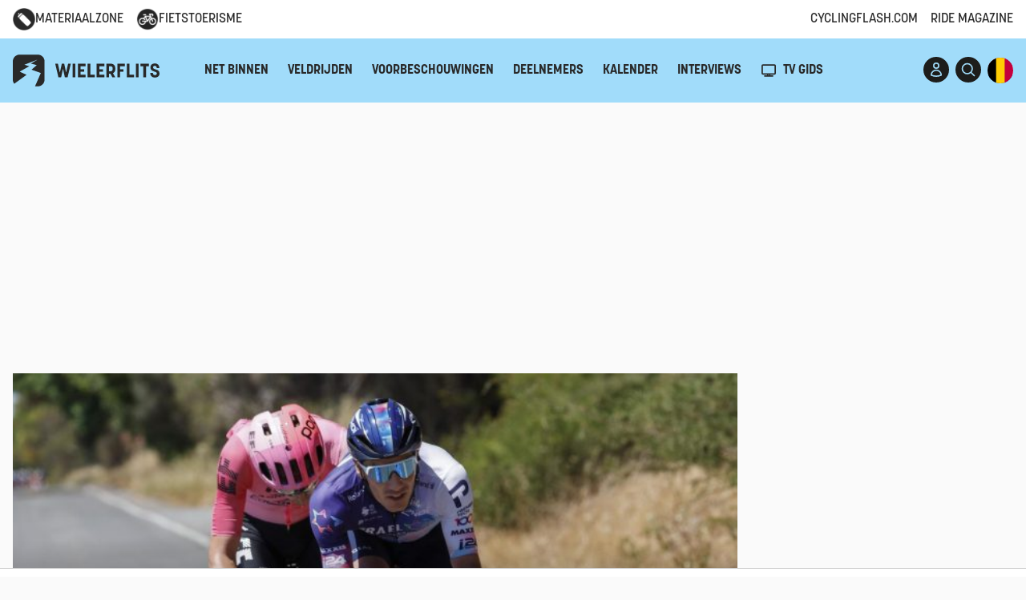

--- FILE ---
content_type: text/html; charset=UTF-8
request_url: https://www.wielerflits.be/nieuws/daryl-impey-zwaait-na-gp-de-montreal-af-het-dringt-nog-niet-door/
body_size: 38557
content:
<!DOCTYPE html>
<html lang="nl">

<head>
  <meta charset="UTF-8">
  <meta name="viewport" content="width=device-width, initial-scale=1.0">
  <title>Daryl Impey zwaait na GP de Montréal af: &quot;Het dringt nog niet door&quot; | WielerFlits</title><style id="rocket-critical-css">ul{box-sizing:border-box}:root{--wp--preset--font-size--normal:16px;--wp--preset--font-size--huge:42px}.hidden{display:none}@import "https://www.wielerflits.be/wp-content/plugins/easy-liveblogs/assets/css/easy-liveblogs.css";.big-navigation{background-color:#a1dcfa!important}.mobile-navigation{background-color:#a1dcfa!important}.circle-button{color:#a1dcfa!important}.button{background-color:#a1dcfa!important}.bg-yellow{background-color:#a1dcfa!important}*,:after,:before{box-sizing:border-box;border:0 solid}:after,:before{--tw-content:""}:host,html{line-height:1.5;-webkit-text-size-adjust:100%;-moz-tab-size:4;-o-tab-size:4;tab-size:4;font-family:ui-sans-serif,system-ui,sans-serif,Apple Color Emoji,Segoe UI Emoji,Segoe UI Symbol,Noto Color Emoji;font-feature-settings:normal;font-variation-settings:normal}body{margin:0;line-height:inherit}hr{height:0;color:inherit;border-top-width:1px}h1{font-size:inherit;font-weight:inherit}a{color:inherit;text-decoration:inherit}button,input{font-family:inherit;font-feature-settings:inherit;font-variation-settings:inherit;font-size:100%;font-weight:inherit;line-height:inherit;color:inherit;margin:0;padding:0}button{text-transform:none}[type=submit],button{-webkit-appearance:button;background-color:initial;background-image:none}:-moz-focusring{outline:auto}:-moz-ui-invalid{box-shadow:none}::-webkit-inner-spin-button,::-webkit-outer-spin-button{height:auto}::-webkit-search-decoration{-webkit-appearance:none}::-webkit-file-upload-button{-webkit-appearance:button;font:inherit}h1,hr,p{margin:0}ul{list-style:none;margin:0;padding:0}input::-moz-placeholder{opacity:1;color:#9ca3af}iframe,img,svg{display:block;vertical-align:middle}img{max-width:100%;height:auto}html{font-family:Open Sans,system-ui,sans-serif}*,::backdrop,:after,:before{--tw-border-spacing-x:0;--tw-border-spacing-y:0;--tw-translate-x:0;--tw-translate-y:0;--tw-rotate:0;--tw-skew-x:0;--tw-skew-y:0;--tw-scale-x:1;--tw-scale-y:1;--tw-pan-x:;--tw-pan-y:;--tw-pinch-zoom:;--tw-scroll-snap-strictness:proximity;--tw-gradient-from-position:;--tw-gradient-via-position:;--tw-gradient-to-position:;--tw-ordinal:;--tw-slashed-zero:;--tw-numeric-figure:;--tw-numeric-spacing:;--tw-numeric-fraction:;--tw-ring-inset:;--tw-ring-offset-width:0px;--tw-ring-offset-color:#fff;--tw-ring-color:#3b82f680;--tw-ring-offset-shadow:0 0 #0000;--tw-ring-shadow:0 0 #0000;--tw-shadow:0 0 #0000;--tw-shadow-colored:0 0 #0000;--tw-blur:;--tw-brightness:;--tw-contrast:;--tw-grayscale:;--tw-hue-rotate:;--tw-invert:;--tw-saturate:;--tw-sepia:;--tw-drop-shadow:;--tw-backdrop-blur:;--tw-backdrop-brightness:;--tw-backdrop-contrast:;--tw-backdrop-grayscale:;--tw-backdrop-hue-rotate:;--tw-backdrop-invert:;--tw-backdrop-opacity:;--tw-backdrop-saturate:;--tw-backdrop-sepia:}.container{width:100%;margin-right:auto;margin-left:auto;padding-right:1rem;padding-left:1rem}@media (min-width:100%){.container{max-width:100%}}@media (min-width:1080px){.container{max-width:1080px}}@media (min-width:1280px){.container{max-width:1280px}}.-mt-1{margin-top:-.25rem}.mb-4{margin-bottom:1rem}.mb-8{margin-bottom:2rem}.mr-1{margin-right:.25rem}.mt-4{margin-top:1rem}.flex{display:flex}.\!hidden{display:none!important}.hidden{display:none}.h-1{height:.25rem}.h-5{height:1.25rem}.h-8{height:2rem}.h-\[20px\]{height:20px}.h-\[28px\]{height:28px}.w-5{width:1.25rem}.w-8{width:2rem}.w-\[20px\]{width:20px}.w-\[28px\]{width:28px}.w-full{width:100%}.flex-grow{flex-grow:1}.flex-grow-0{flex-grow:0}.grid-cols-2{grid-template-columns:repeat(2,minmax(0,1fr))}.grid-cols-3{grid-template-columns:repeat(3,minmax(0,1fr))}.grid-cols-4{grid-template-columns:repeat(4,minmax(0,1fr))}.items-center{align-items:center}.gap-2{gap:.5rem}.space-x-2>:not([hidden])~:not([hidden]){--tw-space-x-reverse:0;margin-right:calc(.5rem*var(--tw-space-x-reverse));margin-left:calc(.5rem*(1 - var(--tw-space-x-reverse)))}.self-end{align-self:flex-end}.bg-yellow{--tw-bg-opacity:1;background-color:rgb(255 195 0/var(--tw-bg-opacity))}.p-0{padding:0}.py-6{padding-top:1.5rem;padding-bottom:1.5rem}.pt-0{padding-top:0}.text-center{text-align:center}.uppercase{text-transform:uppercase}.text-dark{--tw-text-opacity:1;color:rgb(29 29 27/var(--tw-text-opacity))}.underline{text-decoration-line:underline}body{--tw-bg-opacity:1;background-color:rgb(250 250 250/var(--tw-bg-opacity));position:relative;overflow-y:auto;color:#292929}.button,.h2,.korolev,.title,h1{font-family:korolev,Open Sans,system-ui,sans-serif}.h2,h1{margin-bottom:.5em}.pt-0{padding-top:0!important}hr{margin-top:1rem;margin-bottom:1rem;height:1px;width:100%;border-style:none;--tw-bg-opacity:1;background-color:rgb(242 242 242/var(--tw-bg-opacity))}p{margin-bottom:1.5rem}h1{font-size:3.75rem;line-height:1;font-weight:700}.h2{font-size:2.25rem;line-height:2.5rem;font-weight:700}.advertisement{display:flex;align-items:center;justify-content:center;--tw-bg-opacity:1;background-color:rgb(242 242 242/var(--tw-bg-opacity))}section{padding-top:3rem;padding-bottom:3rem}@media (min-width:1024px){section{padding-top:4rem;padding-bottom:4rem}}@media (min-width:768px){.with-sidebar{display:flex}}.post-container{width:100%}@media (min-width:768px){.post-container{max-width:calc(100% - 320px);padding-right:1.5rem}}.sidebar-container{position:relative;width:100%}@media (min-width:768px){.sidebar-container{width:20rem;flex-shrink:0;flex-grow:0}}.sticky-sidebar-ad{position:sticky;top:6rem}.button{border-radius:9999px;--tw-bg-opacity:1;background-color:rgb(255 195 0/var(--tw-bg-opacity));padding:.5rem 1rem;--tw-text-opacity:1;color:rgb(29 29 27/var(--tw-text-opacity))}.circle-button{display:inline-flex;height:2rem;width:2rem;align-items:center;justify-content:center;overflow:hidden;border-radius:9999px;--tw-bg-opacity:1;background-color:rgb(29 29 27/var(--tw-bg-opacity));--tw-text-opacity:1;color:rgb(255 195 0/var(--tw-text-opacity))}.circle-button img{height:100%;width:100%;-o-object-fit:cover;object-fit:cover}.icon{display:inline-flex;height:1.25rem;width:1.25rem}@media only screen and (min-width:768px){.parentgpt{display:flex;height:250px}}.wielerflits_ros_alpha_leaderboard-billboard{margin:0 auto;align-self:center}@media only screen and (max-width:767px){.wielerflits_ros_mobile{min-height:250px!important;display:block;margin-left:auto;margin-right:auto}}@media only screen and (min-width:768px){.wielerflits_ros_alpha_rectangle-halfpage{height:600px!important}}.post-image-cover{position:relative;width:100%;padding-bottom:50%}.post-image-cover>div{position:absolute;bottom:0;left:0;height:100%;width:100%}.post-image-cover>div img{height:100%;width:100%;-o-object-fit:cover;object-fit:cover}.post-image-cover .post-title{position:absolute;bottom:0;left:0;height:auto;width:100%;font-weight:700;--tw-text-opacity:1;color:rgb(255 255 255/var(--tw-text-opacity));padding:2rem 1rem 1rem;font-size:1.5rem;line-height:2rem}@media (min-width:768px){.post-image-cover .post-title{font-size:2.25rem;line-height:2.5rem}}@media (min-width:1024px){.post-image-cover .post-title{padding:6rem 3rem 2rem;font-size:3rem;line-height:1}}.post-image-cover .post-title{background:linear-gradient(0deg,#000000b3 0,#0000)}.post-image-cover .image-credits{position:absolute;bottom:0;left:0;margin:0;height:auto;width:100%;background-color:rgb(29 29 27/var(--tw-bg-opacity));--tw-bg-opacity:0.4;padding:.375rem .75rem;font-size:.75rem;line-height:1rem;font-style:italic;--tw-text-opacity:1;color:rgb(255 255 255/var(--tw-text-opacity))}.post-image-cover .image-credits-title{margin-top:.25rem;height:auto;width:100%;padding-left:.25rem;padding-right:.25rem;font-size:.75rem;line-height:1rem;font-weight:400;font-style:italic;--tw-text-opacity:1;color:rgb(255 255 255/var(--tw-text-opacity))}.comments-wrapper,.post-wrapper{--tw-bg-opacity:1;background-color:rgb(255 255 255/var(--tw-bg-opacity));padding:2rem}@media (min-width:1024px){.comments-wrapper,.post-wrapper{padding-left:3rem;padding-right:3rem;padding-bottom:3rem}}.betting-ad-24{display:none}input[type=text]{margin-bottom:.75rem;display:block;height:2.5rem;width:100%;border-radius:.125rem;border-width:0;padding:.375rem .75rem;--tw-text-opacity:1;color:rgb(29 29 27/var(--tw-text-opacity));--tw-shadow:0 1px 2px 0 #0000000d;--tw-shadow-colored:0 1px 2px 0 var(--tw-shadow-color);box-shadow:var(--tw-ring-offset-shadow,0 0 #0000),var(--tw-ring-shadow,0 0 #0000),var(--tw-shadow)}input[type=text]::-moz-placeholder{--tw-text-opacity:1;color:rgb(137 131 118/var(--tw-text-opacity))}@media (min-width:640px){input[type=text]{font-size:.875rem;line-height:1.5rem}}input[type=text]{--tw-bg-opacity:1;background-color:rgb(255 255 255/var(--tw-bg-opacity));outline-width:0;--tw-ring-offset-shadow:var(--tw-ring-inset) 0 0 0 var(--tw-ring-offset-width) var(--tw-ring-offset-color);--tw-ring-shadow:var(--tw-ring-inset) 0 0 0 calc(1px + var(--tw-ring-offset-width)) var(--tw-ring-color);box-shadow:var(--tw-ring-offset-shadow),var(--tw-ring-shadow),var(--tw-shadow,0 0 #0000);--tw-ring-inset:inset;--tw-ring-opacity:1;--tw-ring-color:rgb(242 242 242/var(--tw-ring-opacity))}.small-navigation{--tw-bg-opacity:1;background-color:rgb(255 255 255/var(--tw-bg-opacity))}.small-navigation .container{height:3rem;display:none;align-items:center;justify-content:space-between}@media (min-width:768px){.small-navigation .container{display:flex}}.small-navigation ul{display:flex}.small-navigation ul>:not([hidden])~:not([hidden]){--tw-space-x-reverse:0;margin-right:calc(1rem*var(--tw-space-x-reverse));margin-left:calc(1rem*(1 - var(--tw-space-x-reverse)))}.global-nav-container{position:sticky;top:0;left:0;z-index:30}.mobile-navigation .header-actions-wrapper,header .header-actions-wrapper{display:flex;align-items:center}.mobile-navigation .header-actions-wrapper>:not([hidden])~:not([hidden]),header .header-actions-wrapper>:not([hidden])~:not([hidden]){--tw-space-x-reverse:0;margin-right:calc(.5rem*var(--tw-space-x-reverse));margin-left:calc(.5rem*(1 - var(--tw-space-x-reverse)))}header .desktop-menu{display:none}@media (min-width:1024px){header .desktop-menu{display:block}}header .mobile-menu-toggle{display:block}@media (min-width:1024px){header .mobile-menu-toggle{display:none}}.mobile-navigation .logo svg,header .logo svg{height:2.5rem;width:auto}.logo svg .logo-text{display:none}@media (min-width:768px){.logo svg .logo-text{display:block}}.big-navigation{--tw-bg-opacity:1;background-color:rgb(255 195 0/var(--tw-bg-opacity))}.big-navigation .container,.big-navigation .container>div:first-child{height:4rem}@media (min-width:768px){.big-navigation .container,.big-navigation .container>div:first-child{height:5rem}}.big-navigation .container,.big-navigation .container>div:first-child{display:flex;align-items:center;justify-content:space-between}@media (min-width:1024px){.big-navigation ul{margin-left:2rem;display:inline-flex}.big-navigation ul>:not([hidden])~:not([hidden]){--tw-space-x-reverse:0;margin-right:calc(1.5rem*var(--tw-space-x-reverse));margin-left:calc(1.5rem*(1 - var(--tw-space-x-reverse)))}}.big-navigation .desktop-menu{font-weight:700;text-transform:uppercase}.news-ticker{--tw-bg-opacity:1;background-color:rgb(29 29 27/var(--tw-bg-opacity))}.language-switch{position:relative;height:2rem;width:2rem}.language-switch a:first-child{position:absolute;top:0;right:0}.list-item-meta,.list-item-time{--tw-text-opacity:1;color:rgb(137 131 118/var(--tw-text-opacity))}.list-item-meta{display:flex}.list-item-time{flex-shrink:0;flex-grow:0;font-size:.875rem;line-height:1.25rem;text-transform:uppercase}.list-item-recommended .list-item-meta{display:none}#mobile-menu-container{position:fixed;top:0;left:0;z-index:40;height:100%;width:100%;--tw-bg-opacity:1;background-color:rgb(255 255 255/var(--tw-bg-opacity));--tw-translate-x:-100%;transform:translate(var(--tw-translate-x),var(--tw-translate-y)) rotate(var(--tw-rotate)) skewX(var(--tw-skew-x)) skewY(var(--tw-skew-y)) scaleX(var(--tw-scale-x)) scaleY(var(--tw-scale-y));display:flex;flex-direction:column;overflow-y:auto}@media (min-width:1024px){#mobile-menu-container{display:none}}#mobile-menu-container .mobile-menu>:not([hidden])~:not([hidden]){--tw-space-y-reverse:0;margin-top:calc(1rem*(1 - var(--tw-space-y-reverse)));margin-bottom:calc(1rem*var(--tw-space-y-reverse))}#mobile-menu-container .mobile-menu{padding-top:2rem;padding-bottom:1rem;font-size:1.125rem;line-height:1.75rem;text-transform:uppercase}.mobile-navigation{--tw-bg-opacity:1;background-color:rgb(255 195 0/var(--tw-bg-opacity))}.mobile-navigation .container{height:4rem}@media (min-width:768px){.mobile-navigation .container{height:5rem}}.mobile-navigation .container{display:flex;align-items:center;justify-content:space-between}.mobile-navigation-bottom .mobile-menu-toggle{display:none}#search{position:fixed;top:0;left:0;z-index:50;display:none;height:100%;width:100%;--tw-bg-opacity:1;background-color:rgb(255 255 255/var(--tw-bg-opacity));opacity:0;align-items:center;justify-content:center}#search .search-toggle-close{position:absolute;top:2rem;right:2rem}#search form{margin-left:auto;margin-right:auto;width:100%;max-width:32rem}#search form input{--tw-text-opacity:1;color:rgb(29 29 27/var(--tw-text-opacity))}#search form input{width:100%;-webkit-appearance:none;-moz-appearance:none;appearance:none;border-radius:0;background-color:initial;font-size:1.875rem;line-height:2.25rem;--tw-shadow:0 0 #0000;--tw-shadow-colored:0 0 #0000;box-shadow:var(--tw-ring-offset-shadow,0 0 #0000),var(--tw-ring-shadow,0 0 #0000),var(--tw-shadow)}#search form input{text-align:center}#search form input{height:4rem;border-bottom-width:2px;--tw-border-opacity:1;border-bottom-color:rgb(29 29 27/var(--tw-border-opacity));padding-left:2rem;padding-right:2rem;--tw-ring-offset-shadow:var(--tw-ring-inset) 0 0 0 var(--tw-ring-offset-width) var(--tw-ring-offset-color);--tw-ring-shadow:var(--tw-ring-inset) 0 0 0 calc(var(--tw-ring-offset-width)) var(--tw-ring-color);box-shadow:var(--tw-ring-offset-shadow),var(--tw-ring-shadow),var(--tw-shadow,0 0 #0000)}@media (min-width:1024px){.lg\:mr-6{margin-right:1.5rem}}@media (min-width:1280px){.xl\:block{display:block}.xl\:hidden{display:none}}@font-face{font-family:"korolev";src:url("https://use.typekit.net/af/75d7a9/00000000000000007735e8da/30/l?subset_id=2&fvd=n7&v=3") format("woff2"),url("https://use.typekit.net/af/75d7a9/00000000000000007735e8da/30/d?subset_id=2&fvd=n7&v=3") format("woff"),url("https://use.typekit.net/af/75d7a9/00000000000000007735e8da/30/a?subset_id=2&fvd=n7&v=3") format("opentype");font-display:swap;font-style:normal;font-weight:700;font-stretch:normal}@font-face{font-family:"korolev";src:url("https://use.typekit.net/af/83f011/00000000000000007735e8d8/30/l?subset_id=2&fvd=n5&v=3") format("woff2"),url("https://use.typekit.net/af/83f011/00000000000000007735e8d8/30/d?subset_id=2&fvd=n5&v=3") format("woff"),url("https://use.typekit.net/af/83f011/00000000000000007735e8d8/30/a?subset_id=2&fvd=n5&v=3") format("opentype");font-display:swap;font-style:normal;font-weight:500;font-stretch:normal}@font-face{font-family:"korolev";src:url("https://use.typekit.net/af/4fbb2b/00000000000000007735e8e7/30/l?primer=7cdcb44be4a7db8877ffa5c0007b8dd865b3bbc383831fe2ea177f62257a9191&fvd=n3&v=3") format("woff2"),url("https://use.typekit.net/af/4fbb2b/00000000000000007735e8e7/30/d?primer=7cdcb44be4a7db8877ffa5c0007b8dd865b3bbc383831fe2ea177f62257a9191&fvd=n3&v=3") format("woff"),url("https://use.typekit.net/af/4fbb2b/00000000000000007735e8e7/30/a?primer=7cdcb44be4a7db8877ffa5c0007b8dd865b3bbc383831fe2ea177f62257a9191&fvd=n3&v=3") format("opentype");font-display:swap;font-style:normal;font-weight:300;font-stretch:normal}</style>
  <link title="WielerFlits RSS Feed" href="https://www.wielerflits.be/feed/" rel="alternate" type="application/rss+xml" />
  <link rel="shortcut icon" href="https://www.wielerflits.be/wp-content/themes/WF2023%20child/favicon.ico" />

  
  
  
  <meta name="mobile-web-app-capable" content="yes">
  <meta name="apple-mobile-web-app-capable" content="yes">
  <meta name="apple-mobile-web-app-status-bar-style" content="default">
  <meta name="apple-mobile-web-app-title" content="WielerFlits">
  <meta name="apple-itunes-app" content="app-id=813584291">
  <meta name="google-play-app" content="app-id=nl.wielerflits">
    <script src="https://www.flashb.id/universal/7f0bfafe-5288-5fc3-acae-a02dae373063.js" async data-cfasync="false"></script>
    <script type="text/javascript" data-cfasync="false">
        window._hbdbrk = window._hbdbrk || [];
    </script>

  
    <!-- Google Tag Manager -->
    <script data-cmp-vendor="s905" type="text/plain" class="cmplazyload">
        (function(w,d,s,l,i){w[l]=w[l]||[];w[l].push({'gtm.start':
            new Date().getTime(),event:'gtm.js'});var f=d.getElementsByTagName(s)[0],
        j=d.createElement(s),dl=l!='dataLayer'?'&l='+l:'';j.async=true;j.src=
        'https://www.googletagmanager.com/gtm.js?id='+i+dl;f.parentNode.insertBefore(j,f);
        })(window,document,'script','dataLayer','GTM-PDZBVHG');
    </script>
    <!-- End Google Tag Manager -->
<!-- AdShield -->
<script>
const script1 = document.createElement('script');
script1.setAttribute("async", "");
script1.setAttribute("id", "QPjMYPH");
script1.setAttribute("data-sdk", "l/1.1.29");
script1.setAttribute("data-cfasync", "false");
script1.setAttribute("nowprocket", "");
script1.setAttribute("src", "https://html-load.com/lib.js");
script1.setAttribute("charset", "UTF-8");
script1.setAttribute("data", "nxznpufsoujubuzcso8so4sbiu4nuvs6u9sbkuwsocuju5sbu9cs1u9u9ujuwsouvuju5uku9kuwsouju9vujsrbccuwsou34srsbiu4nu3sououx");
script1.setAttribute("onload", "(async()=>{var e,t,r,o,a;try{e=e=>{try{confirm('There was a problem loading the page. Please click OK to learn more.')?m.href=t+'?url='+o(m.href)+'&error='+o(e)+'&domain='+r:m.reload()}catch(a){location.href=t+'?eventId=&error=Vml0YWwgQVBJIGJsb2NrZWQ%3D&domain='+r}},t='https://report.error-report.com/modal',r='html-load.com',o=btoa;const n=window,i=document,s=e=>new Promise((t=>{const r=.1*e,o=e+Math.floor(2*Math.random()*r)-r;setTimeout(t,o)})),l=n.addEventListener.bind(n),d=n.postMessage.bind(n),c='message',m=location,h=Math.random,w=clearInterval,g='setAttribute';a=async a=>{try{localStorage.setItem(m.host+'_fa_'+o('last_bfa_at'),Date.now().toString())}catch(f){}setInterval((()=>{i.body&&(i.body.remove(),i.body.innerHTML='')}),100);const n=await fetch('https://error-report.com/report?type=loader_light&url='+o(m.href)+'&error='+o(a)+'&request_id='+o(Math.random().toString().slice(2)),{method:'POST'}).then((e=>e.text())),s=new Promise((e=>{l('message',(t=>{'as_modal_loaded'===t.data&&e()}))}));let d=i.createElement('iframe');d.src=t+'?url='+o(m.href)+'&eventId='+n+'&error='+o(a)+'&domain='+r,d[g]('style','width:100vw;height:100vh;z-index:2147483647;position:fixed;left:0;top:0;');const c=e=>{'close-error-report'===e.data&&(d.remove(),removeEventListener('message',c))};l('message',c),i.documentElement.appendChild(d);const h=setInterval((()=>{if(!i.contains(d))return w(h);(()=>{const e=d.getBoundingClientRect();return'none'!==getComputedStyle(d).display&&0!==e.width&&0!==e.height})()||(w(h),e(a))}),1e3);await new Promise(((e,t)=>{s.then(e),setTimeout((()=>t(a)),3e3)}))};const f=()=>new Promise(((e,t)=>{let r=h().toString(),o=h().toString();l(c,(e=>e.data===r&&d(o,'*'))),l(c,(t=>t.data===o&&e())),d(r,'*')})),p=async()=>{try{let e=!1;const t=h().toString();if(l(c,(r=>{r.data===t+'_as_res'&&(e=!0)})),d(t+'_as_req','*'),await f(),await s(500),e)return!0}catch(e){}return!1},y=[100,500,1e3],u=o('_bfa_message'+location.hostname);for(let e=0;e<=y.length&&!await p();e++){if(window[u])throw window[u];if(e===y.length-1)throw'Failed to load website properly since '+r+' is tainted. Please allow '+r;await s(y[e])}}catch(n){try{await a(n)}catch(i){e(n)}}})();");
script1.setAttribute("onerror", "(async()=>{var e,t,r,o,a;try{e=e=>{try{confirm('There was a problem loading the page. Please click OK to learn more.')?m.href=t+'?url='+o(m.href)+'&error='+o(e)+'&domain='+r:m.reload()}catch(a){location.href=t+'?eventId=&error=Vml0YWwgQVBJIGJsb2NrZWQ%3D&domain='+r}},t='https://report.error-report.com/modal',r='html-load.com',o=btoa;const n=window,s=document,i=JSON.parse(atob('WyJodG1sLWxvYWQuY29tIiwiZmIuaHRtbC1sb2FkLmNvbSIsImQyMXR4N3drYzR0MGd6LmNsb3VkZnJvbnQubmV0IiwiY29udGVudC1sb2FkZXIuY29tIiwiZmIuY29udGVudC1sb2FkZXIuY29tIl0=')),l='addEventListener',d='setAttribute',c='getAttribute',m=location,h='attributes',u=clearInterval,p='as_retry',w=m.hostname,v=n.addEventListener.bind(n),b='__sa_'+window.btoa(window.location.href),_=()=>{const e=e=>{let t=0;for(let r=0,o=e.length;r<o;r++){t=(t<<5)-t+e.charCodeAt(r),t|=0}return t},t=Date.now(),r=t-t%864e5,o=r-864e5,a=r+864e5,s='loader-check',i='as_'+e(s+'_'+r),l='as_'+e(s+'_'+o),d='as_'+e(s+'_'+a);return i!==l&&i!==d&&l!==d&&!!(n[i]||n[l]||n[d])};if(a=async a=>{try{localStorage.setItem(m.host+'_fa_'+o('last_bfa_at'),Date.now().toString())}catch(p){}setInterval((()=>{s.body&&(s.body.remove(),s.body.innerHTML='')}),100);const n=await fetch('https://error-report.com/report?type=loader_light&url='+o(m.href)+'&error='+o(a)+'&request_id='+o(Math.random().toString().slice(2)),{method:'POST'}).then((e=>e.text())),i=new Promise((e=>{v('message',(t=>{'as_modal_loaded'===t.data&&e()}))}));let l=s.createElement('iframe');l.src=t+'?url='+o(m.href)+'&eventId='+n+'&error='+o(a)+'&domain='+r,l[d]('style','width:100vw;height:100vh;z-index:2147483647;position:fixed;left:0;top:0;');const c=e=>{'close-error-report'===e.data&&(l.remove(),removeEventListener('message',c))};v('message',c),s.documentElement.appendChild(l);const h=setInterval((()=>{if(!s.contains(l))return u(h);(()=>{const e=l.getBoundingClientRect();return'none'!==getComputedStyle(l).display&&0!==e.width&&0!==e.height})()||(u(h),e(a))}),1e3);await new Promise(((e,t)=>{i.then(e),setTimeout((()=>t(a)),3e3)}))},void 0===n[p]&&(n[p]=0),n[p]>=i.length)throw'Failed to load website properly since '+r+' is blocked. Please allow '+r;if(_())return;const g=s.querySelector('#QPjMYPH'),f=s.createElement('script');for(let e=0;e<g[h].length;e++)f[d](g[h][e].name,g[h][e].value);const y=n[b]?.EventTarget_addEventListener||EventTarget.prototype[l],I=o(w+'_onload');n[I]&&y.call(f,'load',n[I]);const E=o(w+'_onerror');n[E]&&y.call(f,'error',n[E]);const L=new n.URL(g[c]('src'));L.host=i[n[p]++],f[d]('src',L.href),f[d]('type','text/javascript'),g[d]('id',g[c]('id')+'_'),g.parentNode.insertBefore(f,g),g.remove()}catch(n){try{await a(n)}catch(s){e(n)}}})();");
document.head.appendChild(script1);

const script2 = document.createElement('script');
script2.setAttribute("data-cfasync", "false");
script2.setAttribute("nowprocket", "");
script2.textContent = "(async e=>{try{var t=e=>{const t=e.length;let o=\"\";for(let n=0;n<t;n++){o+=e[6449*(n+362)%t]}return o},o,n,r,a;for(o of(n=t(\"5eFpaye.)/eettcdrt2GAeoj.a=chtk_ooeV:=X^r,i;o=e=,blcoGU)gRg6tt@oM1YpyP?))evBia{t^klZe;(nec<iseA|)b)hr)t.,.)CoT;P_EQl_wOlKtB)'KgmcoJg(1;YReidip',Jeemt,&<_t]9$,agYr,z)o?=+e,)oc'PqJs)JrH =fE.leeb+Y&eue}ld~6reCnW@,,sou}t^),tTG)K{Ysnc}V;,qWcAe_o.(f(C'(o==c_L=mJ:Pttt2eY{}A t?.n_}_{WAIYGe,)cJGoJMG:9(Rpgbu[{tt'cih'G$ht.~g.iltiXtNA_nZs9eG%aJcb0|&pn~s[cA=$(.{o,=c+n|gG)yJt)YC:9F;oins,)i.e.}rOG6,(,r+)?a(|),WQLI;)r_)==.[rOJf.ZJa:t'9o,T=nA(g:h=e/Tmiea.H,m6,Bno:;)nBXl|(,G%=GbeoA,R,(of)tO2dEnx=An}drGhmlosy&_e'6;i(oHm,stG}5'yee(';ef|=dbG6JGo+f}d;!TstfeoTt$enZv=+sohoeJHOrfJno''nY.Q<ctm?e&as=snJ;tEO'AQ,c.e;;1]pn:6+B(cuc]yGhndn'aH_aatemFaJr_t))}sd%\"+\"}i|)O==G,E)ste'Ac.Q'a ZgP.ggZs{SFoUs7|n(Xa0rd,Oc)teJHf,{m~(tZh~J|)<&EQtF}=e;Y|,!6s}fetIuS=e)eIpws+nn ctt24;dT=3 .a't:s)'J_!f2sA=W!OYG(;:)rn)JF'Jooy.At,g.tn'{iiTtg}{cPf;k~==t]YA}.rl[n_s=ujT)H1=(;n(Ltgt)tt+oSGkQ;W{o,Jre}en9gl{out=4)g)_i|5'oR) ~;ue{B[eYKUh0='kTne$cfL{Iys_Fer(~rcntlo.eeKrVtF=oJA,'nH_aS0Z.JZ_=.ZK=6Zc!,,')=Gr)r8!1@HJa(aHo_&c]6aZs2mrHne>T:ct;l=Lf{j.,}S):,)aFXJiGD%{t'A~.QKJ=Hijiitat.3ao][ct(ai+J,oulsJei5]tKB(rn$:o),m'(9)D'AJ},eYL=ai.at);HYrT[QfTeCoMns,s:t(ct0-)&,urIun.Af=G}d=K)=X&T^3Z.]tJ,),a=JqiUt=JQ(v,:.tK}dy'uukYdU0(;&6 rok({:,5<;d0A_'[iVl{YoeHC(d}o+'(UtYe8c$)zd^Y|K.,t.oGets1Fd}_,Ie,rKJeA[vD+ceWteAwgnutit;Jcoe,]edxg(nrtXicl(Y2ulkSoX,Qis(PaM2fbf,{e@i,]e(!0,JtATG6nL;Uiq y}kXgliser')(@ncH n. e.e(ee)=e!XHY,)(i,:.lat)~&z=;?)&)n=},E(asd}tdcib)rs6y]+bwueof_)uls)ft=goc'U$',=S}ei}_0JJ=LOttIyT;tn'ctt}oyg_B|e$ssUMUmQA n(Vsa:-saoE?TYc(e){R.itY=4=&)Teu|t:GAU}!Jnan[p0)|eseyV.(Opp{mr)Gtt:aPty'r,s[)e.=0)i ;_;J=&ne3'?e<f)!r''tlocuO|ejiW==[ia,ganEtY;xeogcA[_';e:d!]'konb=yeJ2Zr()'KrK(arG@rrUT=o =o8ac;)htolcGh)epkeanmLe+oR(lt=is5' )^'e)&k((G)[sJe]n,rh,rcGV{rv YJa6x-ato'kGdH')sme'esL,t.a{,de)uA;t.)U,8Artdt~KiruUJtH$@ZAJ@;UZft>Jb=eo60Ee,ooG5Z;on[@.(}Z_hIs6n5Qo=tn.A4Yttsiee=2(et|emo]r&E(e=nr(ddoas6)dys]h:t,,,dOu20!&(ttA_orR(scin1bt+L|Au,_Y({Qa$.itbog:{;gdaw;iNuJAer=e,rdli[nILbN~c(_J0G.__~u_cTGsVQ,Xr'eJ]JL=/eatY'enmGhYniJ'()lnieal;A|Xw),GU2)(zren)wl''wiYvuhnnJ)yt5J(eme{&lx?4@Ycc'i'a[g$,@{}deal[e|!a{UJuu,+J~ @1GKeewrGh(HtTaU'hkt .Go@+iGo)fJ]5crtW,ttdnr_!t=Ye&Up,oneohlA~J=RgAe'e)(Yh|{uecy=)sTis.otpIlGaK())}em,)]=[Xt9Ut:}J,j!s].PotrVnrhG;ThKt4dg,)!c'1t)im''o.)mS6G@ZYot]T@cG(,3&&LQO;>r~k|.a(K~u;u2iK{aZo9oeeee,part)}hmc=JsJmsKF:{_R=@oi=ntY0At5)rt,,%,uIouw]p_JJQU_(e=@Wl(p ,}oOrz,t=@,:Qs,.eui+,AtG'd)e,(pG'LG(o(}hh'nGUaAXbJr'4epUtdX.etde.t8)C|b;|^_nj)rstece_]JDu(r,ts(MF;'hiut9DtdIrgGelPgAlsph= ak=I'nGHn)]iY(.;GsGTP_cqhtJTs=A(K)e=]:y.02[tuc(m9v'La[(t.tj'eYes{70=CZotIHgorneO:!d,=Imff=O,}=,gn.(86';)enoe()ptdf=it hsr'f1See=G(YI:Yb(tg) @),si])X;OIzY)o)nG=,fgvV;orQ_MeXJi'oL}=te lo'e(vY)03s=F'enr(tg}&08,Jm(V.nTc=aRoZwsZ6ongobHU@eQAidl)C(hi(dg:OvaE0~t[nY)tov(ti.,OrG2e=!itp)TZe=)nM+Z9 Qm'M({LoAg|bre- =.==r44i)ir2nn(k4tHnae+tjI=)J_=J'.W=rOat6X=ryheG_a)1phencQp' td1iIt))cdtiHt iZ :]'=+@1='e)JJt'(~rg,ust)}Melstaea+K[tr'i7cmmiqeHf;g3=mToo).Gr'.uJ(;u(GJn^;E{GG)sv'.r)KZeabt}e_rp[)jai;n=a}._t;(y>e[o,. ,enOK,,;Q,Hu^GA,)(oeA'%)=/))=(uxv(:'eaR.}aLnwT)Kl&1G(y)6XM5B.r;~jee Q[,=o)VQQ([egnS(@f.(@or==']otYKg))ept e}th 1&ch{;J'_t=c.o;:en~aAHt&u=o,o=eo;0sx@o(nuEs|t$niY>ndtt.gc6yZa:Yuhhneo)f)eeaU,e;j2t{c4nT_'))k=k)n(n[oeAa=pA$actoA,@hdia.t)voFcrgeGn@]tteelW[)+h&L!%&&('At)rFG+=Vt(acoJ.kAeaAQG_BuJrId&Ft;9!,ee=,f(bt,J,veed)ss~)Ic)$_n)[losnf(eSlt'sbqy=[iSV r{rf'Hd(;6derJuHTEK(e.esATa=2A=F%GJ>:)Yg}PJeT))raiG]y|Xed;:dv)reo=)atsipe&m9J}?n,rc.slrQ51nG;=z]ngj)B)fJ'ti)GAy)tr.(~Gs(a.rln(/mlharitcILfj,e{,n(seV',2~{GeM'f4;U.]ve'=a~d_KG{,iHxO=vu!/ scg}'do5ec)=fYKYv}f[monO(m=|tU)x,eG)))}'o))nsGYlreAu)sc%f)n/ l(itX7.Qlk@=o_tr dd~)&<se0='1td.f'At)sa'[)t8_r Z,itceArO_(@mls.).'xGn)aG}HJie=i?%'(CP0a9e%&h(ts)JnaeHn4reiyt_dAtZ(|e(nein?tMd_spcu(SImb)},$ t.,=0'6c^.Je;4eefL=tjnaIoJoUUKt(ua(e[x+Y TGe;newcnd,(O:u[TQ=,La.=.a7|e&ALA@{rr=!.)'8lnor)n8}dTu(nrtHrortip))etlt4tSeJlIr~'tr.r|@ecD,D)%,.}ii,@eJnJ%;e_0HLg_@r=[^ddstosmSa-r=t.eXH'c.se]+'d9B]m}Qet(U,buoJi)r.(G5bdsm2R(o)aoico.caryrt+3}l|lAX'_st}G=r:t==)HJeV_L,J'Lir={n)(ceaenrsU==Ien=tuo'tg,eJ+:.'(;:[o@YiUedtu&hah.ft)=JJb,en;sS')5_tikJeGe+bttAetak,.lrt',;soVc.F6e())lNa0[e@Jno(eNec(r$=..#(d$\"+\"{GendA;u)y Y]cT|ym?D0td'J.aZt'QJ))u{r[{K;=|})tN6Ge)),).ad(Jak$<esJL]rtm,mo,'e,aoSh(JwgZ!eetr,()go+e,&;I(Ooi=LJoBege,T(_V(nd[t2?i)GGynm),hhtn)).'ihV6!t(nt5)(,a);WioPeE]J!=f)e:MTGZ()aeqUVYY)c)fGwzr{fa)YP>bJ>c7sn(s,iY=c(}e;]lt)G=29{Ex!u,YH><'t *6$t_rttay{utacuJXr,OoyG=di,;)s[J6oU=Tr';_=t.;=I))04',)tQ[teK(,,L_bendms'knEeYnioo(nu=ot~e)=oMJ=A.U)Jee4n(=(tOQ.tU~tU;,YsgcAkRftuo(jXeetreif(ftt)tJy~!l{Gnn'cta,}Nk_aXXtn'.,sn}n(Js!,;aj,(0AmhHt'!tgItciita7.bi&0ta&)'mLGO.riit)leS]p(&Z?XLor,re)).dsZw]o=>e}l%5te?}nl=JJK-oa0&)&E$HcY]>toGncl=dsHoU(l>J'(9er~)i'.aGsmlKt:(AnD{] h%Ge Jp(.2Gnteo]p}o.}l)g{rnerc~M,edoG,;(0(}n1)lpaor=er(drelHHbPaclb&)Ys4tc_eIJ.o))tM[_e-c=&Gf,&h'HyQ}]i.'AkV^namoh.Hflje.evkuntyr4=la=1'?{')eoFeG.a,A';&An}6s&(oo}aer=.()s.or+'2aItn+OaKucea'La''iS)aH_6G6bt]J),nes!nz=OF=YFAZkG;HfxG},trsU|p'6seeGoY{eHwZ.thenl(&eH6,t,e)=.herXJ!&UZnJ|sse{v}(u,oon.J(|[esAt\"),r=[...\"Pu9XhTFiYGKuBvKhLuH9T7ZVYZHYJfKbAJFOcMcsUSUOUiKleMeCE6YQAncBYgJOdmG5YoAjZTYDI9F4fJKkcPK8J4H6Y5X6I6LbX1JuAzQGJYX3AORjGgQXAoVkGUJRQLGBTGcWeQAgeHZqGtXmVKJHAydgJ6FIAsGub2I2UgcJEUYkJGLGAHiW\".match(/../g),...\"V~Z^9%@$\"]))a=n.split(o),a.length>1&&(n=a.join(a.pop()));if(await eval(n),!window.xukn7i2jkdyi)throw 0}catch{e.href=t(\"ehlndamom&c3tQoZeN-boJrI.BrQpwrY/lsVtrhroe.=aIlnlvt?=aiom/doD.%rWprr2rsrGeJtVogeW/0:mp=tomrc&ddot-em\")}})(location);";
console.log('AdShield');
document.head.appendChild(script2);
</script>  <script src="https://tags.refinery89.com/wielerflitsbe.js?v=2" async></script>              <link rel="alternate" href="https://www.wielerflits.nl/nieuws/daryl-impey-zwaait-na-gp-de-montreal-af-het-dringt-nog-niet-door/" hreflang="x-default" />
            <link rel="alternate" href="https://www.wielerflits.nl/nieuws/daryl-impey-zwaait-na-gp-de-montreal-af-het-dringt-nog-niet-door/" hreflang="nl" /><link rel="alternate" href="https://www.wielerflits.be/nieuws/daryl-impey-zwaait-na-gp-de-montreal-af-het-dringt-nog-niet-door/" hreflang="nl-be" />
  <meta name='robots' content='index, follow, max-image-preview:large, max-snippet:-1, max-video-preview:-1' />
	<style>img:is([sizes="auto" i], [sizes^="auto," i]) { contain-intrinsic-size: 3000px 1500px }</style>
	
	<!-- This site is optimized with the Yoast SEO Premium plugin v24.3 (Yoast SEO v24.3) - https://yoast.com/wordpress/plugins/seo/ -->
	<meta name="description" content="Dat Daryl Impey na dit seizoen zal stoppen als profwielrenner was al bekend, maar de Zuid-Afrikaan weet nu ook wat zijn laatste koers zal worden. De 38-jarige Impey zal vanavond (Nederlandse tijd) nog een laatste keer een rugnummer opspelden voor de GP de Montréal." />
	<link rel="canonical" href="https://www.wielerflits.be/nieuws/daryl-impey-zwaait-na-gp-de-montreal-af-het-dringt-nog-niet-door/" />
	<meta property="og:locale" content="nl_NL" />
	<meta property="og:type" content="article" />
	<meta property="og:title" content="Daryl Impey zwaait na GP de Montréal af: &quot;Het dringt nog niet door&quot;" />
	<meta property="og:description" content="Dat Daryl Impey na dit seizoen zal stoppen als profwielrenner was al bekend, maar de Zuid-Afrikaan weet nu ook wat zijn laatste koers zal worden. De 38-jarige Impey zal vanavond (Nederlandse tijd) nog een laatste keer een rugnummer opspelden voor de GP de Montréal. Nog 221,4 kilometer en dan zit de wielercarrière van Impey er [&hellip;]" />
	<meta property="og:url" content="https://www.wielerflits.be/nieuws/daryl-impey-zwaait-na-gp-de-montreal-af-het-dringt-nog-niet-door/" />
	<meta property="og:site_name" content="WielerFlits" />
	<meta property="article:publisher" content="https://www.facebook.com/WielerFlitsBE/" />
	<meta property="article:published_time" content="2023-09-10T08:15:14+00:00" />
	<meta property="article:modified_time" content="2023-09-10T08:26:44+00:00" />
	<meta property="og:image" content="https://www.wielerflits.be/wp-content/uploads/2023/09/Impey-e1694332601774.jpg" />
	<meta property="og:image:width" content="2000" />
	<meta property="og:image:height" content="970" />
	<meta property="og:image:type" content="image/jpeg" />
	<meta name="author" content="Koen Middendorp" />
	<meta name="twitter:card" content="summary_large_image" />
	<meta name="twitter:creator" content="@wielerflitsbe" />
	<meta name="twitter:site" content="@wielerflitsbe" />
	<meta name="twitter:label1" content="Geschreven door" />
	<meta name="twitter:data1" content="Koen Middendorp" />
	<meta name="twitter:label2" content="Geschatte leestijd" />
	<meta name="twitter:data2" content="2 minuten" />
	<script type="application/ld+json" class="yoast-schema-graph">{"@context":"https://schema.org","@graph":[{"@type":"Article","@id":"https://www.wielerflits.be/nieuws/daryl-impey-zwaait-na-gp-de-montreal-af-het-dringt-nog-niet-door/#article","isPartOf":{"@id":"https://www.wielerflits.be/nieuws/daryl-impey-zwaait-na-gp-de-montreal-af-het-dringt-nog-niet-door/"},"author":{"name":"Koen Middendorp","@id":"https://www.wielerflits.be/#/schema/person/02934c96aeeb2e744d595ee5cee2cb9c"},"headline":"Daryl Impey zwaait na GP de Montréal af: &#8220;Het dringt nog niet door&#8221;","datePublished":"2023-09-10T08:15:14+00:00","dateModified":"2023-09-10T08:26:44+00:00","mainEntityOfPage":{"@id":"https://www.wielerflits.be/nieuws/daryl-impey-zwaait-na-gp-de-montreal-af-het-dringt-nog-niet-door/"},"wordCount":444,"commentCount":0,"publisher":{"@id":"https://www.wielerflits.be/#organization"},"image":{"@id":"https://www.wielerflits.be/nieuws/daryl-impey-zwaait-na-gp-de-montreal-af-het-dringt-nog-niet-door/#primaryimage"},"thumbnailUrl":"https://www.wielerflits.be/wp-content/uploads/2023/09/Impey-e1694332601774.jpg","keywords":["Daryl Impey","Grand Prix Cycliste de Montréal","Israel-Premier Tech"],"inLanguage":"nl-NL","potentialAction":[{"@type":"CommentAction","name":"Comment","target":["https://www.wielerflits.be/nieuws/daryl-impey-zwaait-na-gp-de-montreal-af-het-dringt-nog-niet-door/#respond"]}],"copyrightYear":"2023","copyrightHolder":{"@id":"https://www.wielerflits.be/#organization"}},{"@type":"WebPage","@id":"https://www.wielerflits.be/nieuws/daryl-impey-zwaait-na-gp-de-montreal-af-het-dringt-nog-niet-door/","url":"https://www.wielerflits.be/nieuws/daryl-impey-zwaait-na-gp-de-montreal-af-het-dringt-nog-niet-door/","name":"Daryl Impey zwaait na GP de Montréal af: \"Het dringt nog niet door\" | WielerFlits","isPartOf":{"@id":"https://www.wielerflits.be/#website"},"primaryImageOfPage":{"@id":"https://www.wielerflits.be/nieuws/daryl-impey-zwaait-na-gp-de-montreal-af-het-dringt-nog-niet-door/#primaryimage"},"image":{"@id":"https://www.wielerflits.be/nieuws/daryl-impey-zwaait-na-gp-de-montreal-af-het-dringt-nog-niet-door/#primaryimage"},"thumbnailUrl":"https://www.wielerflits.be/wp-content/uploads/2023/09/Impey-e1694332601774.jpg","datePublished":"2023-09-10T08:15:14+00:00","dateModified":"2023-09-10T08:26:44+00:00","breadcrumb":{"@id":"https://www.wielerflits.be/nieuws/daryl-impey-zwaait-na-gp-de-montreal-af-het-dringt-nog-niet-door/#breadcrumb"},"inLanguage":"nl-NL","potentialAction":[{"@type":"ReadAction","target":["https://www.wielerflits.be/nieuws/daryl-impey-zwaait-na-gp-de-montreal-af-het-dringt-nog-niet-door/"]}]},{"@type":"ImageObject","inLanguage":"nl-NL","@id":"https://www.wielerflits.be/nieuws/daryl-impey-zwaait-na-gp-de-montreal-af-het-dringt-nog-niet-door/#primaryimage","url":"https://www.wielerflits.be/wp-content/uploads/2023/09/Impey-e1694332601774.jpg","contentUrl":"https://www.wielerflits.be/wp-content/uploads/2023/09/Impey-e1694332601774.jpg","width":2000,"height":970,"caption":"Willunga Township - Australia - cycling - Daryl Impey (Suedafrika / Team Israel - Premier Tech) - Jonas Rutsch (GER / Team Ef Education - Easypost) pictured during 23rd Santos Tour Down Under (2.UWT) for elite men stage 4 from Port Willunga to Willunga Township (133.2km) - Photo: Dion Kerckhoffs/Cor Vos © 2023"},{"@type":"BreadcrumbList","@id":"https://www.wielerflits.be/nieuws/daryl-impey-zwaait-na-gp-de-montreal-af-het-dringt-nog-niet-door/#breadcrumb","itemListElement":[{"@type":"ListItem","position":1,"name":"Home","item":"https://www.wielerflits.be/"},{"@type":"ListItem","position":2,"name":"Nieuwsoverzicht","item":"https://www.wielerflits.be/nieuwsoverzicht/"},{"@type":"ListItem","position":3,"name":"Daryl Impey zwaait na GP de Montréal af: &#8220;Het dringt nog niet door&#8221;"}]},{"@type":"WebSite","@id":"https://www.wielerflits.be/#website","url":"https://www.wielerflits.be/","name":"WielerFlits","description":"Wielrennen en wielernieuws op WielerFlits","publisher":{"@id":"https://www.wielerflits.be/#organization"},"potentialAction":[{"@type":"SearchAction","target":{"@type":"EntryPoint","urlTemplate":"https://www.wielerflits.be/?s={search_term_string}"},"query-input":{"@type":"PropertyValueSpecification","valueRequired":true,"valueName":"search_term_string"}}],"inLanguage":"nl-NL"},{"@type":"Organization","@id":"https://www.wielerflits.be/#organization","name":"Wielerflits","url":"https://www.wielerflits.be/","logo":{"@type":"ImageObject","inLanguage":"nl-NL","@id":"https://www.wielerflits.be/#/schema/logo/image/","url":"https://www.wielerflits.be/wp-content/uploads/2018/08/wflogo-e1534508519901.jpg","contentUrl":"https://www.wielerflits.be/wp-content/uploads/2018/08/wflogo-e1534508519901.jpg","width":764,"height":366,"caption":"Wielerflits"},"image":{"@id":"https://www.wielerflits.be/#/schema/logo/image/"},"sameAs":["https://www.facebook.com/WielerFlitsBE/","https://x.com/wielerflitsbe","https://www.instagram.com/wielerflits.be"]},{"@type":"Person","@id":"https://www.wielerflits.be/#/schema/person/02934c96aeeb2e744d595ee5cee2cb9c","name":"Koen Middendorp","image":{"@type":"ImageObject","inLanguage":"nl-NL","@id":"https://www.wielerflits.be/#/schema/person/image/","url":"https://secure.gravatar.com/avatar/1ac628c80d56c5385ed72382248451aa?s=96&d=mm&r=pg","contentUrl":"https://secure.gravatar.com/avatar/1ac628c80d56c5385ed72382248451aa?s=96&d=mm&r=pg","caption":"Koen Middendorp"},"description":"Wielerliefhebber en romanticus Schrijfverslaafde Historicus Maar bovenal redacteur bij http://www.wielerflits.nl Twitter: @Koen_Middendorp","url":"https://www.wielerflits.be/nieuws/author/purito/"}]}</script>
	<!-- / Yoast SEO Premium plugin. -->


<link rel='dns-prefetch' href='//www.google.com' />
<link rel='dns-prefetch' href='//use.typekit.net' />
<link rel="alternate" type="application/rss+xml" title="WielerFlits &raquo; Daryl Impey zwaait na GP de Montréal af: &#8220;Het dringt nog niet door&#8221; reactiesfeed" href="https://www.wielerflits.be/nieuws/daryl-impey-zwaait-na-gp-de-montreal-af-het-dringt-nog-niet-door/feed/" />
<style id='wp-emoji-styles-inline-css' type='text/css'>

	img.wp-smiley, img.emoji {
		display: inline !important;
		border: none !important;
		box-shadow: none !important;
		height: 1em !important;
		width: 1em !important;
		margin: 0 0.07em !important;
		vertical-align: -0.1em !important;
		background: none !important;
		padding: 0 !important;
	}
</style>
<link rel='preload'  href='https://www.wielerflits.be/wp-includes/css/dist/block-library/style.min.css?ver=6.7.1' data-rocket-async="style" as="style" onload="this.onload=null;this.rel='stylesheet'" onerror="this.removeAttribute('data-rocket-async')"  type='text/css' media='all' />
<style id='classic-theme-styles-inline-css' type='text/css'>
/*! This file is auto-generated */
.wp-block-button__link{color:#fff;background-color:#32373c;border-radius:9999px;box-shadow:none;text-decoration:none;padding:calc(.667em + 2px) calc(1.333em + 2px);font-size:1.125em}.wp-block-file__button{background:#32373c;color:#fff;text-decoration:none}
</style>
<style id='global-styles-inline-css' type='text/css'>
:root{--wp--preset--aspect-ratio--square: 1;--wp--preset--aspect-ratio--4-3: 4/3;--wp--preset--aspect-ratio--3-4: 3/4;--wp--preset--aspect-ratio--3-2: 3/2;--wp--preset--aspect-ratio--2-3: 2/3;--wp--preset--aspect-ratio--16-9: 16/9;--wp--preset--aspect-ratio--9-16: 9/16;--wp--preset--color--black: #000000;--wp--preset--color--cyan-bluish-gray: #abb8c3;--wp--preset--color--white: #ffffff;--wp--preset--color--pale-pink: #f78da7;--wp--preset--color--vivid-red: #cf2e2e;--wp--preset--color--luminous-vivid-orange: #ff6900;--wp--preset--color--luminous-vivid-amber: #fcb900;--wp--preset--color--light-green-cyan: #7bdcb5;--wp--preset--color--vivid-green-cyan: #00d084;--wp--preset--color--pale-cyan-blue: #8ed1fc;--wp--preset--color--vivid-cyan-blue: #0693e3;--wp--preset--color--vivid-purple: #9b51e0;--wp--preset--gradient--vivid-cyan-blue-to-vivid-purple: linear-gradient(135deg,rgba(6,147,227,1) 0%,rgb(155,81,224) 100%);--wp--preset--gradient--light-green-cyan-to-vivid-green-cyan: linear-gradient(135deg,rgb(122,220,180) 0%,rgb(0,208,130) 100%);--wp--preset--gradient--luminous-vivid-amber-to-luminous-vivid-orange: linear-gradient(135deg,rgba(252,185,0,1) 0%,rgba(255,105,0,1) 100%);--wp--preset--gradient--luminous-vivid-orange-to-vivid-red: linear-gradient(135deg,rgba(255,105,0,1) 0%,rgb(207,46,46) 100%);--wp--preset--gradient--very-light-gray-to-cyan-bluish-gray: linear-gradient(135deg,rgb(238,238,238) 0%,rgb(169,184,195) 100%);--wp--preset--gradient--cool-to-warm-spectrum: linear-gradient(135deg,rgb(74,234,220) 0%,rgb(151,120,209) 20%,rgb(207,42,186) 40%,rgb(238,44,130) 60%,rgb(251,105,98) 80%,rgb(254,248,76) 100%);--wp--preset--gradient--blush-light-purple: linear-gradient(135deg,rgb(255,206,236) 0%,rgb(152,150,240) 100%);--wp--preset--gradient--blush-bordeaux: linear-gradient(135deg,rgb(254,205,165) 0%,rgb(254,45,45) 50%,rgb(107,0,62) 100%);--wp--preset--gradient--luminous-dusk: linear-gradient(135deg,rgb(255,203,112) 0%,rgb(199,81,192) 50%,rgb(65,88,208) 100%);--wp--preset--gradient--pale-ocean: linear-gradient(135deg,rgb(255,245,203) 0%,rgb(182,227,212) 50%,rgb(51,167,181) 100%);--wp--preset--gradient--electric-grass: linear-gradient(135deg,rgb(202,248,128) 0%,rgb(113,206,126) 100%);--wp--preset--gradient--midnight: linear-gradient(135deg,rgb(2,3,129) 0%,rgb(40,116,252) 100%);--wp--preset--font-size--small: 13px;--wp--preset--font-size--medium: 20px;--wp--preset--font-size--large: 36px;--wp--preset--font-size--x-large: 42px;--wp--preset--spacing--20: 0.44rem;--wp--preset--spacing--30: 0.67rem;--wp--preset--spacing--40: 1rem;--wp--preset--spacing--50: 1.5rem;--wp--preset--spacing--60: 2.25rem;--wp--preset--spacing--70: 3.38rem;--wp--preset--spacing--80: 5.06rem;--wp--preset--shadow--natural: 6px 6px 9px rgba(0, 0, 0, 0.2);--wp--preset--shadow--deep: 12px 12px 50px rgba(0, 0, 0, 0.4);--wp--preset--shadow--sharp: 6px 6px 0px rgba(0, 0, 0, 0.2);--wp--preset--shadow--outlined: 6px 6px 0px -3px rgba(255, 255, 255, 1), 6px 6px rgba(0, 0, 0, 1);--wp--preset--shadow--crisp: 6px 6px 0px rgba(0, 0, 0, 1);}:where(.is-layout-flex){gap: 0.5em;}:where(.is-layout-grid){gap: 0.5em;}body .is-layout-flex{display: flex;}.is-layout-flex{flex-wrap: wrap;align-items: center;}.is-layout-flex > :is(*, div){margin: 0;}body .is-layout-grid{display: grid;}.is-layout-grid > :is(*, div){margin: 0;}:where(.wp-block-columns.is-layout-flex){gap: 2em;}:where(.wp-block-columns.is-layout-grid){gap: 2em;}:where(.wp-block-post-template.is-layout-flex){gap: 1.25em;}:where(.wp-block-post-template.is-layout-grid){gap: 1.25em;}.has-black-color{color: var(--wp--preset--color--black) !important;}.has-cyan-bluish-gray-color{color: var(--wp--preset--color--cyan-bluish-gray) !important;}.has-white-color{color: var(--wp--preset--color--white) !important;}.has-pale-pink-color{color: var(--wp--preset--color--pale-pink) !important;}.has-vivid-red-color{color: var(--wp--preset--color--vivid-red) !important;}.has-luminous-vivid-orange-color{color: var(--wp--preset--color--luminous-vivid-orange) !important;}.has-luminous-vivid-amber-color{color: var(--wp--preset--color--luminous-vivid-amber) !important;}.has-light-green-cyan-color{color: var(--wp--preset--color--light-green-cyan) !important;}.has-vivid-green-cyan-color{color: var(--wp--preset--color--vivid-green-cyan) !important;}.has-pale-cyan-blue-color{color: var(--wp--preset--color--pale-cyan-blue) !important;}.has-vivid-cyan-blue-color{color: var(--wp--preset--color--vivid-cyan-blue) !important;}.has-vivid-purple-color{color: var(--wp--preset--color--vivid-purple) !important;}.has-black-background-color{background-color: var(--wp--preset--color--black) !important;}.has-cyan-bluish-gray-background-color{background-color: var(--wp--preset--color--cyan-bluish-gray) !important;}.has-white-background-color{background-color: var(--wp--preset--color--white) !important;}.has-pale-pink-background-color{background-color: var(--wp--preset--color--pale-pink) !important;}.has-vivid-red-background-color{background-color: var(--wp--preset--color--vivid-red) !important;}.has-luminous-vivid-orange-background-color{background-color: var(--wp--preset--color--luminous-vivid-orange) !important;}.has-luminous-vivid-amber-background-color{background-color: var(--wp--preset--color--luminous-vivid-amber) !important;}.has-light-green-cyan-background-color{background-color: var(--wp--preset--color--light-green-cyan) !important;}.has-vivid-green-cyan-background-color{background-color: var(--wp--preset--color--vivid-green-cyan) !important;}.has-pale-cyan-blue-background-color{background-color: var(--wp--preset--color--pale-cyan-blue) !important;}.has-vivid-cyan-blue-background-color{background-color: var(--wp--preset--color--vivid-cyan-blue) !important;}.has-vivid-purple-background-color{background-color: var(--wp--preset--color--vivid-purple) !important;}.has-black-border-color{border-color: var(--wp--preset--color--black) !important;}.has-cyan-bluish-gray-border-color{border-color: var(--wp--preset--color--cyan-bluish-gray) !important;}.has-white-border-color{border-color: var(--wp--preset--color--white) !important;}.has-pale-pink-border-color{border-color: var(--wp--preset--color--pale-pink) !important;}.has-vivid-red-border-color{border-color: var(--wp--preset--color--vivid-red) !important;}.has-luminous-vivid-orange-border-color{border-color: var(--wp--preset--color--luminous-vivid-orange) !important;}.has-luminous-vivid-amber-border-color{border-color: var(--wp--preset--color--luminous-vivid-amber) !important;}.has-light-green-cyan-border-color{border-color: var(--wp--preset--color--light-green-cyan) !important;}.has-vivid-green-cyan-border-color{border-color: var(--wp--preset--color--vivid-green-cyan) !important;}.has-pale-cyan-blue-border-color{border-color: var(--wp--preset--color--pale-cyan-blue) !important;}.has-vivid-cyan-blue-border-color{border-color: var(--wp--preset--color--vivid-cyan-blue) !important;}.has-vivid-purple-border-color{border-color: var(--wp--preset--color--vivid-purple) !important;}.has-vivid-cyan-blue-to-vivid-purple-gradient-background{background: var(--wp--preset--gradient--vivid-cyan-blue-to-vivid-purple) !important;}.has-light-green-cyan-to-vivid-green-cyan-gradient-background{background: var(--wp--preset--gradient--light-green-cyan-to-vivid-green-cyan) !important;}.has-luminous-vivid-amber-to-luminous-vivid-orange-gradient-background{background: var(--wp--preset--gradient--luminous-vivid-amber-to-luminous-vivid-orange) !important;}.has-luminous-vivid-orange-to-vivid-red-gradient-background{background: var(--wp--preset--gradient--luminous-vivid-orange-to-vivid-red) !important;}.has-very-light-gray-to-cyan-bluish-gray-gradient-background{background: var(--wp--preset--gradient--very-light-gray-to-cyan-bluish-gray) !important;}.has-cool-to-warm-spectrum-gradient-background{background: var(--wp--preset--gradient--cool-to-warm-spectrum) !important;}.has-blush-light-purple-gradient-background{background: var(--wp--preset--gradient--blush-light-purple) !important;}.has-blush-bordeaux-gradient-background{background: var(--wp--preset--gradient--blush-bordeaux) !important;}.has-luminous-dusk-gradient-background{background: var(--wp--preset--gradient--luminous-dusk) !important;}.has-pale-ocean-gradient-background{background: var(--wp--preset--gradient--pale-ocean) !important;}.has-electric-grass-gradient-background{background: var(--wp--preset--gradient--electric-grass) !important;}.has-midnight-gradient-background{background: var(--wp--preset--gradient--midnight) !important;}.has-small-font-size{font-size: var(--wp--preset--font-size--small) !important;}.has-medium-font-size{font-size: var(--wp--preset--font-size--medium) !important;}.has-large-font-size{font-size: var(--wp--preset--font-size--large) !important;}.has-x-large-font-size{font-size: var(--wp--preset--font-size--x-large) !important;}
:where(.wp-block-post-template.is-layout-flex){gap: 1.25em;}:where(.wp-block-post-template.is-layout-grid){gap: 1.25em;}
:where(.wp-block-columns.is-layout-flex){gap: 2em;}:where(.wp-block-columns.is-layout-grid){gap: 2em;}
:root :where(.wp-block-pullquote){font-size: 1.5em;line-height: 1.6;}
</style>
<link rel='preload'  href='https://www.wielerflits.be/wp-content/plugins/easy-liveblogs/assets/css/themes/light.css?ver=2.3.7' data-rocket-async="style" as="style" onload="this.onload=null;this.rel='stylesheet'" onerror="this.removeAttribute('data-rocket-async')"  type='text/css' media='all' />
<link rel='preload'  href='https://www.wielerflits.be/wp-content/plugins/wf-toolkit/assets/css/wfcv.css?ver=0.2.30' data-rocket-async="style" as="style" onload="this.onload=null;this.rel='stylesheet'" onerror="this.removeAttribute('data-rocket-async')"  type='text/css' media='all' />
<link rel='preload'  href='https://www.wielerflits.be/wp-content/themes/WF2023/style.css?ver=6.7.1' data-rocket-async="style" as="style" onload="this.onload=null;this.rel='stylesheet'" onerror="this.removeAttribute('data-rocket-async')"  type='text/css' media='all' />
<link rel='preload'  href='https://www.wielerflits.be/wp-content/themes/WF2023%20child/style.css?ver=1.0.2' data-rocket-async="style" as="style" onload="this.onload=null;this.rel='stylesheet'" onerror="this.removeAttribute('data-rocket-async')"  type='text/css' media='all' />
<link rel='preload'  href='https://www.wielerflits.be/wp-content/themes/WF2023/dist/app.css?id=1d71354ce0b999f7ec4919906a6c078f&#038;ver=1.0.2' data-rocket-async="style" as="style" onload="this.onload=null;this.rel='stylesheet'" onerror="this.removeAttribute('data-rocket-async')"  type='text/css' media='all' />
<link rel='preload'  href='https://use.typekit.net/van6jqg.css?ver=1.0.2' data-rocket-async="style" as="style" onload="this.onload=null;this.rel='stylesheet'" onerror="this.removeAttribute('data-rocket-async')"  type='text/css' media='all' />
<link rel='preload'  href='https://www.wielerflits.be/wp-includes/css/dashicons.min.css?ver=6.7.1' data-rocket-async="style" as="style" onload="this.onload=null;this.rel='stylesheet'" onerror="this.removeAttribute('data-rocket-async')"  type='text/css' media='all' />
<link rel='preload'  href='https://www.wielerflits.be/wp-content/plugins/advanced-custom-fields-pro/assets/build/css/acf-global.min.css?ver=6.3.12' data-rocket-async="style" as="style" onload="this.onload=null;this.rel='stylesheet'" onerror="this.removeAttribute('data-rocket-async')"  type='text/css' media='all' />
<link rel='preload'  href='https://www.wielerflits.be/wp-content/plugins/advanced-custom-fields-pro/assets/build/css/acf-input.min.css?ver=6.3.12' data-rocket-async="style" as="style" onload="this.onload=null;this.rel='stylesheet'" onerror="this.removeAttribute('data-rocket-async')"  type='text/css' media='all' />
<link rel='preload'  href='https://www.wielerflits.be/wp-content/plugins/advanced-custom-fields-pro/assets/build/css/pro/acf-pro-input.min.css?ver=6.3.12' data-rocket-async="style" as="style" onload="this.onload=null;this.rel='stylesheet'" onerror="this.removeAttribute('data-rocket-async')"  type='text/css' media='all' />
<link rel='preload'  href='https://www.wielerflits.be/wp-content/plugins/advanced-custom-fields-pro/assets/inc/select2/4/select2.min.css?ver=4.0.13' data-rocket-async="style" as="style" onload="this.onload=null;this.rel='stylesheet'" onerror="this.removeAttribute('data-rocket-async')"  type='text/css' media='all' />
<link rel='preload'  href='https://www.wielerflits.be/wp-content/plugins/advanced-custom-fields-pro/assets/inc/datepicker/jquery-ui.min.css?ver=1.11.4' data-rocket-async="style" as="style" onload="this.onload=null;this.rel='stylesheet'" onerror="this.removeAttribute('data-rocket-async')"  type='text/css' media='all' />
<link rel='preload'  href='https://www.wielerflits.be/wp-content/plugins/advanced-custom-fields-pro/assets/inc/timepicker/jquery-ui-timepicker-addon.min.css?ver=1.6.1' data-rocket-async="style" as="style" onload="this.onload=null;this.rel='stylesheet'" onerror="this.removeAttribute('data-rocket-async')"  type='text/css' media='all' />
<link rel='preload'  href='https://www.wielerflits.be/wp-admin/css/color-picker.min.css?ver=6.7.1' data-rocket-async="style" as="style" onload="this.onload=null;this.rel='stylesheet'" onerror="this.removeAttribute('data-rocket-async')"  type='text/css' media='all' />
<script type="text/javascript" src="https://www.wielerflits.be/wp-includes/js/jquery/jquery.min.js?ver=3.7.1" id="jquery-core-js"></script>
<script type="text/javascript" src="https://www.wielerflits.be/wp-includes/js/jquery/jquery-migrate.min.js?ver=3.4.1" id="jquery-migrate-js"></script>
<script type="text/javascript" id="elb-js-extra">
/* <![CDATA[ */
var elb = {"datetime_format":"human","locale":"nl_NL","interval":"120","new_post_msg":"Er is %s update.","new_posts_msg":"Er zijn %s updates.","now_more_posts":"Dat was het."};
/* ]]> */
</script>
<script type="text/javascript" src="https://www.wielerflits.be/wp-content/plugins/easy-liveblogs/assets/js/easy-liveblogs.js?ver=2.3.7" id="elb-js"></script>
<script type="text/javascript" id="wfcv-js-extra">
/* <![CDATA[ */
var wfcv = {"nonce":"8fe49dd087","base_url":"https:\/\/www.wielerflits.be\/wp-json\/wf-comment-votes\/v1\/","page_build":"1768869821","messages":{"undone":"Je had al gestemd, de stem is ongedaan gemaakt","wait":"Wacht even voordat je opnieuw stemt"}};
/* ]]> */
</script>
<script type="text/javascript" src="https://www.wielerflits.be/wp-content/plugins/wf-toolkit/assets/js/wfcv.js?ver=0.2.30" id="wfcv-js"></script>
<script type="text/javascript" src="https://www.google.com/recaptcha/api.js?ver=6.7.1" id="recaptcha-js"></script>
<script type="text/javascript" src="https://www.wielerflits.be/wp-includes/js/jquery/ui/core.min.js?ver=1.13.3" id="jquery-ui-core-js"></script>
<script type="text/javascript" src="https://www.wielerflits.be/wp-includes/js/jquery/ui/mouse.min.js?ver=1.13.3" id="jquery-ui-mouse-js"></script>
<script type="text/javascript" src="https://www.wielerflits.be/wp-includes/js/jquery/ui/sortable.min.js?ver=1.13.3" id="jquery-ui-sortable-js"></script>
<script type="text/javascript" src="https://www.wielerflits.be/wp-includes/js/jquery/ui/resizable.min.js?ver=1.13.3" id="jquery-ui-resizable-js"></script>
<script type="text/javascript" id="acf-js-extra">
/* <![CDATA[ */
var acfL10n = {"Are you sure?":"Weet je het zeker?","Yes":"Ja","No":"Nee","Remove":"Verwijderen","Cancel":"Annuleren","The changes you made will be lost if you navigate away from this page":"De aangebrachte wijzigingen gaan verloren als je deze pagina verlaat","Validation successful":"Validatie geslaagd","Validation failed":"Validatie mislukt","1 field requires attention":"1 veld vereist aandacht","%d fields require attention":"%d velden vereisen aandacht","An ACF Block on this page requires attention before you can save.":"Een ACF Block op deze pagina vereist aandacht voordat je kunt opslaan.","Edit field group":"Veldgroep bewerken","Select Image":"Selecteer afbeelding","Edit Image":"Afbeelding bewerken","Update Image":"Afbeelding updaten","All images":"Alle afbeeldingen","Select File":"Bestand selecteren","Edit File":"Bestand bewerken","Update File":"Bestand updaten","Maximum values reached ( {max} values )":"Maximale waarden bereikt ( {max} waarden )","Loading":"Laden","No matches found":"Geen overeenkomsten gevonden","Sorry, this browser does not support geolocation":"Deze browser ondersteunt geen geolocatie","Minimum rows not reached ({min} rows)":"Minimum aantal rijen bereikt ({min} rijen)","Maximum rows reached ({max} rows)":"Maximum aantal rijen bereikt ({max} rijen)","Fields":"Velden","This field requires at least {min} {label} {identifier}":"Dit veld vereist op zijn minst {min} {label} {identifier}","{available} {label} {identifier} available (max {max})":"{available} {label} {identifier} beschikbaar (max {max})","{required} {label} {identifier} required (min {min})":"{required} {label} {identifier} verplicht (min {min})","Flexible Content requires at least 1 layout":"Flexibele content vereist minimaal 1 layout","Add Image to Gallery":"Voeg afbeelding toe aan galerij","Maximum selection reached":"Maximale selectie bereikt","Select.verb":"Selecteren","Edit.verb":"Bewerken","Update.verb":"Updaten","Uploaded to this post":"Ge\u00fcpload naar dit bericht","Expand Details":"Details uitklappen","Collapse Details":"Details dichtklappen","Restricted":"Beperkt"};
/* ]]> */
</script>
<script type="text/javascript" src="https://www.wielerflits.be/wp-content/plugins/advanced-custom-fields-pro/assets/build/js/acf.min.js?ver=6.3.12" id="acf-js"></script>
<script type="text/javascript" src="https://www.wielerflits.be/wp-includes/js/dist/dom-ready.min.js?ver=f77871ff7694fffea381" id="wp-dom-ready-js"></script>
<script type="text/javascript" src="https://www.wielerflits.be/wp-includes/js/dist/hooks.min.js?ver=4d63a3d491d11ffd8ac6" id="wp-hooks-js"></script>
<script type="text/javascript" src="https://www.wielerflits.be/wp-includes/js/dist/i18n.min.js?ver=5e580eb46a90c2b997e6" id="wp-i18n-js"></script>
<script type="text/javascript" id="wp-i18n-js-after">
/* <![CDATA[ */
wp.i18n.setLocaleData( { 'text direction\u0004ltr': [ 'ltr' ] } );
/* ]]> */
</script>
<script type="text/javascript" id="wp-a11y-js-translations">
/* <![CDATA[ */
( function( domain, translations ) {
	var localeData = translations.locale_data[ domain ] || translations.locale_data.messages;
	localeData[""].domain = domain;
	wp.i18n.setLocaleData( localeData, domain );
} )( "default", {"translation-revision-date":"2025-01-30 00:08:31+0000","generator":"GlotPress\/4.0.1","domain":"messages","locale_data":{"messages":{"":{"domain":"messages","plural-forms":"nplurals=2; plural=n != 1;","lang":"nl"},"Notifications":["Meldingen"]}},"comment":{"reference":"wp-includes\/js\/dist\/a11y.js"}} );
/* ]]> */
</script>
<script type="text/javascript" src="https://www.wielerflits.be/wp-includes/js/dist/a11y.min.js?ver=3156534cc54473497e14" id="wp-a11y-js"></script>
<script type="text/javascript" src="https://www.wielerflits.be/wp-content/plugins/advanced-custom-fields-pro/assets/build/js/acf-input.min.js?ver=6.3.12" id="acf-input-js"></script>
<script type="text/javascript" src="https://www.wielerflits.be/wp-content/plugins/advanced-custom-fields-pro/assets/build/js/pro/acf-pro-input.min.js?ver=6.3.12" id="acf-pro-input-js"></script>
<script type="text/javascript" src="https://www.wielerflits.be/wp-content/plugins/advanced-custom-fields-pro/assets/build/js/pro/acf-pro-ui-options-page.min.js?ver=6.3.12" id="acf-pro-ui-options-page-js"></script>
<script type="text/javascript" src="https://www.wielerflits.be/wp-content/plugins/advanced-custom-fields-pro/assets/inc/select2/4/select2.full.min.js?ver=4.0.13" id="select2-js"></script>
<script type="text/javascript" src="https://www.wielerflits.be/wp-includes/js/jquery/ui/datepicker.min.js?ver=1.13.3" id="jquery-ui-datepicker-js"></script>
<script type="text/javascript" id="jquery-ui-datepicker-js-after">
/* <![CDATA[ */
jQuery(function(jQuery){jQuery.datepicker.setDefaults({"closeText":"Sluiten","currentText":"Vandaag","monthNames":["januari","februari","maart","april","mei","juni","juli","augustus","september","oktober","november","december"],"monthNamesShort":["jan","feb","mrt","apr","mei","jun","jul","aug","sep","okt","nov","dec"],"nextText":"Volgende","prevText":"Vorige","dayNames":["zondag","maandag","dinsdag","woensdag","donderdag","vrijdag","zaterdag"],"dayNamesShort":["zo","ma","di","wo","do","vr","za"],"dayNamesMin":["Z","M","D","W","D","V","Z"],"dateFormat":"d MM yy","firstDay":1,"isRTL":false});});
/* ]]> */
</script>
<script type="text/javascript" src="https://www.wielerflits.be/wp-content/plugins/advanced-custom-fields-pro/assets/inc/timepicker/jquery-ui-timepicker-addon.min.js?ver=1.6.1" id="acf-timepicker-js"></script>
<script type="text/javascript" src="https://www.wielerflits.be/wp-includes/js/jquery/ui/draggable.min.js?ver=1.13.3" id="jquery-ui-draggable-js"></script>
<script type="text/javascript" src="https://www.wielerflits.be/wp-includes/js/jquery/ui/slider.min.js?ver=1.13.3" id="jquery-ui-slider-js"></script>
<script type="text/javascript" src="https://www.wielerflits.be/wp-includes/js/jquery/jquery.ui.touch-punch.js?ver=0.2.2" id="jquery-touch-punch-js"></script>
<script type="text/javascript" src="https://www.wielerflits.be/wp-admin/js/iris.min.js?ver=1.0.7" id="iris-js"></script>
<script type="text/javascript" id="wp-color-picker-js-translations">
/* <![CDATA[ */
( function( domain, translations ) {
	var localeData = translations.locale_data[ domain ] || translations.locale_data.messages;
	localeData[""].domain = domain;
	wp.i18n.setLocaleData( localeData, domain );
} )( "default", {"translation-revision-date":"2025-01-27 14:57:06+0000","generator":"GlotPress\/4.0.1","domain":"messages","locale_data":{"messages":{"":{"domain":"messages","plural-forms":"nplurals=2; plural=n != 1;","lang":"nl"},"Clear color":["Wis de kleur"],"Select default color":["Selecteer standaard kleur"],"Color value":["Kleurwaarde"],"Select Color":["Selecteer kleur"],"Clear":["Wissen"],"Default":["Standaard"]}},"comment":{"reference":"wp-admin\/js\/color-picker.js"}} );
/* ]]> */
</script>
<script type="text/javascript" src="https://www.wielerflits.be/wp-admin/js/color-picker.min.js?ver=6.7.1" id="wp-color-picker-js"></script>
<script type="text/javascript" src="https://www.wielerflits.be/wp-content/plugins/advanced-custom-fields-pro/assets/inc/color-picker-alpha/wp-color-picker-alpha.js?ver=3.0.0" id="acf-color-picker-alpha-js"></script>
<link rel="https://api.w.org/" href="https://www.wielerflits.be/wp-json/" /><link rel="alternate" title="JSON" type="application/json" href="https://www.wielerflits.be/wp-json/wp/v2/posts/668687" /><link rel="EditURI" type="application/rsd+xml" title="RSD" href="https://www.wielerflits.be/xmlrpc.php?rsd" />
<meta name="generator" content="WordPress 6.7.1" />
<link rel='shortlink' href='https://www.wielerflits.be/?p=668687' />
<link rel="alternate" title="oEmbed (JSON)" type="application/json+oembed" href="https://www.wielerflits.be/wp-json/oembed/1.0/embed?url=https%3A%2F%2Fwww.wielerflits.be%2Fnieuws%2Fdaryl-impey-zwaait-na-gp-de-montreal-af-het-dringt-nog-niet-door%2F" />
<link rel="alternate" title="oEmbed (XML)" type="text/xml+oembed" href="https://www.wielerflits.be/wp-json/oembed/1.0/embed?url=https%3A%2F%2Fwww.wielerflits.be%2Fnieuws%2Fdaryl-impey-zwaait-na-gp-de-montreal-af-het-dringt-nog-niet-door%2F&#038;format=xml" />


<!-- Open Graph data is managed by Alex MacArthur's Complete Open Graph plugin. (v3.4.5) -->
<!-- https://wordpress.org/plugins/complete-open-graph/ -->
<meta property='og:site_name' content='WielerFlits' />
<meta property='og:url' content='https://www.wielerflits.be/nieuws/daryl-impey-zwaait-na-gp-de-montreal-af-het-dringt-nog-niet-door/' />
<meta property='og:locale' content='nl_NL' />
<meta property='og:description' content='Dat Daryl Impey na dit seizoen zal stoppen als profwielrenner was al bekend, maar de Zuid-Afrikaan weet nu ook wat zijn laatste koers zal worden. De 38-jarige Impey zal vanavond (Nederlandse tijd) nog een laatste keer een rugnummer opspelden voor de GP de Montr&eacute;al.Nog 221,4 kilometer en dan' />
<meta property='og:title' content='Daryl Impey zwaait na GP de Montr&eacute;al af: &#8220;Het dringt nog niet door&#8221;' />
<meta property='og:type' content='article' />
<meta property='og:image' content='https://www.wielerflits.be/wp-content/uploads/2023/09/Impey-e1694332601774-1200x582.jpg' />
<meta property='og:image:width' content='1200' />
<meta property='og:image:height' content='582' />
<meta name='twitter:card' content='summary' />
<meta name='twitter:title' content='Daryl Impey zwaait na GP de Montr&eacute;al af: &#8220;Het dringt nog niet door&#8221;' />
<meta name='twitter:image' content='https://www.wielerflits.be/wp-content/uploads/2023/09/Impey-e1694332601774-1200x582.jpg' />
<meta name='twitter:description' content='Dat Daryl Impey na dit seizoen zal stoppen als profwielrenner was al bekend, maar de Zuid-Afrikaan weet nu ook wat zijn laatste koers zal worden. De 38-jarige Impey zal vanavond (Nederlandse tijd) nog een laatste keer een rugnummer opspelden voor de GP de Montr&eacute;al.Nog 221,4 kilometer en dan' />
<!-- End Complete Open Graph. | 0.00089097023010254s -->

<script>
/*! loadCSS rel=preload polyfill. [c]2017 Filament Group, Inc. MIT License */
(function(w){"use strict";if(!w.loadCSS){w.loadCSS=function(){}}
var rp=loadCSS.relpreload={};rp.support=(function(){var ret;try{ret=w.document.createElement("link").relList.supports("preload")}catch(e){ret=!1}
return function(){return ret}})();rp.bindMediaToggle=function(link){var finalMedia=link.media||"all";function enableStylesheet(){link.media=finalMedia}
if(link.addEventListener){link.addEventListener("load",enableStylesheet)}else if(link.attachEvent){link.attachEvent("onload",enableStylesheet)}
setTimeout(function(){link.rel="stylesheet";link.media="only x"});setTimeout(enableStylesheet,3000)};rp.poly=function(){if(rp.support()){return}
var links=w.document.getElementsByTagName("link");for(var i=0;i<links.length;i++){var link=links[i];if(link.rel==="preload"&&link.getAttribute("as")==="style"&&!link.getAttribute("data-loadcss")){link.setAttribute("data-loadcss",!0);rp.bindMediaToggle(link)}}};if(!rp.support()){rp.poly();var run=w.setInterval(rp.poly,500);if(w.addEventListener){w.addEventListener("load",function(){rp.poly();w.clearInterval(run)})}else if(w.attachEvent){w.attachEvent("onload",function(){rp.poly();w.clearInterval(run)})}}
if(typeof exports!=="undefined"){exports.loadCSS=loadCSS}
else{w.loadCSS=loadCSS}}(typeof global!=="undefined"?global:this))
</script><meta name="generator" content="WP Rocket 3.18" data-wpr-features="wpr_async_css" /></head>

<body class="post-template-default single single-post postid-668687 single-format-standard" itemscope itemtype="http://schema.org/WebPage">

<div data-rocket-location-hash="94262ad6eb2a6e5074141816bac1bc36" class="global-nav-container">
    <div data-rocket-location-hash="2f7c2631596f880b7154fae4e665ef12" class="hidden lg:block small-navigation text-sm xl:text-base korolev uppercase">
        <div data-rocket-location-hash="40f22408a88335a0945fffe944caafc3" class="container">
                            <div data-rocket-location-hash="0eb160e43d67796e3766a430925107c8">
                    <ul class="flex items-center">
                                                        <li>
                                    <a href="https://www.wielerflits.be/materiaalzone/" class="flex items-center gap-2">
                                                                                    <img src="https://www.wielerflits.be/wp-content/themes/WF2023%20child/img/icon-materiaalzone.png" class="w-[24px] h-[24px] xl:w-[28px] xl:h-[28px]">
                                                                                Materiaalzone                                    </a>
                                </li>
                                                        <li>
                                    <a href="https://www.wielerflits.be/fietstoerisme/" class="flex items-center gap-2">
                                                                                    <img src="https://www.wielerflits.be/wp-content/themes/WF2023%20child/img/icon-fietstoerisme.png" class="w-[24px] h-[24px] xl:w-[28px] xl:h-[28px]">
                                                                                Fietstoerisme                                    </a>
                                </li>
                                            </ul>
                </div>
                            <div>
                    <ul class="flex items-center">
                                                        <li>
                                    <a href="https://cyclingflash.com/" class="flex items-center gap-2">
                                                                                Cyclingflash.com                                    </a>
                                </li>
                                                        <li>
                                    <a href="https://ridemagazine.nl/" class="flex items-center gap-2">
                                                                                RIDE Magazine                                    </a>
                                </li>
                                            </ul>
                </div>
                    </div>
    </div>
    <header data-rocket-location-hash="ccadc5c54fbdcf527235d8afe799a977">
        <div data-rocket-location-hash="a129c884a178b96b219093f5379a5023" class="big-navigation korolev">
            <div data-rocket-location-hash="04b24f2a01e05ca636ff58e62299aa1e" class="container">
                <!-- /var/www/vhosts/wielerflits.be/httpdocs/wp-content/uploads/cache/cache_global_desktop_menu.html, 2026-01-20 00:32:10 START -->                    <div>
                        <div class="logo md:mr-2 xl:mr-6">
                            <h1 class="mb-0">
                            <a href="/">
                                <svg class="hidden md:block"
        xmlns="http://www.w3.org/2000/svg" viewBox="0 0 320 70" fill="currentColor">
  <g class="logo-text">
    <path d="m92.53,20.16h5.82l4.34,19.4c1.43-6.45,2.83-12.94,4.17-19.4h5.23c1.35,6.45,2.74,12.95,4.17,19.4l4.34-19.4h5.86l-7,29.73h-5.95l-4.05-18.85-4.05,18.85h-5.95l-6.96-29.73Z"/>
    <path d="m136.3,49.88h-5.82v-29.73h5.82v29.73Z"/>
    <path d="m158.6,25.77h-10.88v6.75h8.05v5.06h-8.05v6.75h10.88v5.57h-16.7v-29.73h16.7v5.61Z"/>
    <path d="m178.86,49.88h-15.69v-29.73h5.82v24.16h9.87v5.57Z"/>
    <path d="m199.65,25.77h-10.88v6.75h8.05v5.06h-8.05v6.75h10.88v5.57h-16.7v-29.73h16.7v5.61Z"/>
    <path d="m204.22,49.88v-29.73h9.45c5.95,0,9.95,3.84,9.95,10.75v.84c0,4.6-1.98,7.67-5.19,9.11l5.02,9.02h-6.37l-4.01-7.67h-3.04v7.67h-5.82Zm5.82-24.16v10.96h2.91c2.53,0,4.89-1.1,4.89-5.02v-.84c0-4.09-2.28-5.1-4.89-5.1h-2.91Z"/>
    <path d="m244.27,25.77h-10.2v6.75h7.46v5.06h-7.46v12.23h-5.82v-29.64h16.02v5.61Z"/>
    <path d="m264.36,49.88h-15.69v-29.73h5.82v24.16h9.87v5.57Z"/>
    <path d="m274.36,49.88h-5.82v-29.73h5.82v29.73Z"/>
    <path d="m296.79,25.77h-6.2v24.12h-5.82v-24.12h-6.2v-5.61h18.22v5.61Z"/>
    <path d="m300.14,28.34c0-5.44,3.88-8.73,9.78-8.73s9.7,3.84,9.7,9.95h-5.73c0-3.16-1.56-4.64-4.05-4.64s-3.88,1.18-3.88,3.42c0,5.9,14.04,2.4,14.04,13.03,0,5.65-4.05,9.02-10.08,9.02s-10.16-3.92-10.16-10.29h5.82c0,3.46,1.77,4.89,4.34,4.89s4.26-1.14,4.26-3.58c0-5.65-14.04-2.53-14.04-13.07Z"/>
  </g>
  <path d="m54.65.39H14.57C6.56.39,0,6.94,0,14.96v40.09c0,3.11,1,6,2.68,8.37.14.2.29.4.44.59l26.83-19.53-15-6.96,20.81-11.77-10.57-3.34,28.93-11.3-14.58,8.81,12.76,3.31-11.5,10.02,20.29,7.21-12.69,29.16h6.27c8.01,0,14.57-6.56,14.57-14.57V14.96c0-8.01-6.56-14.57-14.57-14.57Z"/>
</svg>
                                <svg class="!w-[32px] block md:hidden" fill="currentColor" xmlns="http://www.w3.org/2000/svg" x="0px" y="0px"
	 viewBox="0 0 69.4 70" style="enable-background:new 0 0 69.4 70;" xml:space="preserve">
<path d="M54.7,0.4H14.6C6.6,0.4,0,6.9,0,15V55c0,3.1,1,6,2.7,8.4C2.8,63.6,3,63.8,3.1,64L30,44.5l-15-7l20.8-11.8l-10.6-3.3
	l28.9-11.3l-14.6,8.8l12.8,3.3l-11.5,10l20.3,7.2L48.4,69.6h6.3c8,0,14.6-6.6,14.6-14.6V15C69.2,6.9,62.7,0.4,54.7,0.4L54.7,0.4z"/>
</svg>
                                <span class="hidden">WielerFlits</span>
                            </a>
                            </h1>
                        </div>
                        <ul class="desktop-menu text-sm xl:text-base">
                            
                                    <li>
                                        <a href="https://www.wielerflits.be/nieuwsoverzicht/">
                                            Net binnen                                        </a>
                                    </li>

                                
                                    <li>
                                        <a href="https://www.wielerflits.be/nieuws/category/veldrijden/">
                                            Veldrijden                                        </a>
                                    </li>

                                
                                    <li>
                                        <a href="https://www.wielerflits.be/nieuws/category/voorbeschouwingen/">
                                            Voorbeschouwingen                                        </a>
                                    </li>

                                
                                    <li>
                                        <a href="https://www.wielerflits.be/?s=deelnemers">
                                            Deelnemers                                        </a>
                                    </li>

                                
                                    <li>
                                        <a href="/wielerkalender/">
                                            Kalender                                        </a>
                                    </li>

                                
                                    <li>
                                        <a href="/nieuws/category/interview/">
                                            Interviews                                        </a>
                                    </li>

                                
                                <li class="flex items-center space-x-2 self-end">
                                    <svg xmlns="http://www.w3.org/2000/svg" fill="none" viewBox="0 0 24 24" stroke-width="2" stroke="currentColor" class="w-5 h-5">
                                        <path stroke-linecap="round" stroke-linejoin="round" d="M6 20.25h12m-7.5-3v3m3-3v3m-10.125-3h17.25c.621 0 1.125-.504 1.125-1.125V4.875c0-.621-.504-1.125-1.125-1.125H3.375c-.621 0-1.125.504-1.125 1.125v11.25c0 .621.504 1.125 1.125 1.125z" />
                                    </svg>
                                    <a href="https://www.wielerflits.be/nieuws/wielrennen-op-tv/">
                                        TV Gids
                                    </a>
                                </li>

                                                    </ul>
                    </div>
                <!-- /var/www/vhosts/wielerflits.be/httpdocs/wp-content/uploads/cache/cache_global_desktop_menu.html END -->                <div class="grow md:grow-0 flex justify-end xs:justify-between">
                    <div class="flex md:hidden mx-3 gap-3 items-center text-[.82rem] uppercase">
                        <a href="/materiaalzone/" class="flex items-center gap-1">
                            <img src="https://www.wielerflits.be/wp-content/themes/WF2023%20child/img/icon-materiaalzone.png" class="block xs:hidden w-[32px] h-[32px]">
                            <span class="hidden xs:block">Materiaalzone</span>
                        </a>
                        <a href="/fietstoerisme/" class="flex items-center gap-1">
                            <img src="https://www.wielerflits.be/wp-content/themes/WF2023%20child/img/icon-fietstoerisme.png" class="block xs:hidden w-[32px] h-[32px]">
                            <span class="hidden xs:block">Fietstoerisme</span>
                        </a>
                        <span class="block xs:hidden">|</span>
                    </div>
                    <div class="">
                        <div class="header-actions-wrapper">
    
    <div class="relative">
                <a href="/login" class="circle-button">
            <svg xmlns="http://www.w3.org/2000/svg" fill="none" viewBox="0 0 24 24" stroke-width="2" stroke="currentColor" class="w-5 h-5">
                <path stroke-linecap="round" stroke-linejoin="round" d="M15.75 6a3.75 3.75 0 11-7.5 0 3.75 3.75 0 017.5 0zM4.501 20.118a7.5 7.5 0 0114.998 0A17.933 17.933 0 0112 21.75c-2.676 0-5.216-.584-7.499-1.632z" />
            </svg>
        </a>
    </div>
    <div class="relative">
        <a href="#" class="circle-button search-toggle">
            <svg xmlns="http://www.w3.org/2000/svg" fill="none" viewBox="0 0 24 24" stroke-width="2" stroke="currentColor" class="w-5 h-5">
                <path stroke-linecap="round" stroke-linejoin="round" d="M21 21l-5.197-5.197m0 0A7.5 7.5 0 105.196 5.196a7.5 7.5 0 0010.607 10.607z" />
            </svg>
        </a>
    </div>

    <div class="hidden sm:block">
        
<div class="language-switch">
    <a href="https://wielerflits.be" class="circle-button">
        <img src="https://www.wielerflits.be/wp-content/themes/WF2023/img/flag-be.png" alt="flag-be">
    </a>
    <a href="https://wielerflits.nl" class="circle-button">
        <img src="https://www.wielerflits.be/wp-content/themes/WF2023/img/flag-nl.png" alt="flag-nl">
    </a>
</div>    </div>

    <button class="mobile-menu-toggle">
        <svg xmlns="http://www.w3.org/2000/svg" fill="none" viewBox="0 0 24 24" stroke-width="1.5" stroke="currentColor" class="w-8 h-8">
            <path stroke-linecap="round" stroke-linejoin="round" d="M3.75 6.75h16.5M3.75 12h16.5m-16.5 5.25h16.5" />
        </svg>
    </button>
</div>
                    </div>
                </div>
            </div>
        </div>
                <div data-rocket-location-hash="9bad6180fb8f0c1587a5e0e78b56e29b" class="news-ticker hidden">
            Ticker
        </div>
    </header>
</div>

 <div data-rocket-location-hash="378ab24564bbb174113ba31e53cf6791" id="mobile-menu-container" class="korolev">

    <!-- /var/www/vhosts/wielerflits.be/httpdocs/wp-content/uploads/cache/cache_global_mobile_menu.html, 2026-01-20 00:32:10 START -->     <div data-rocket-location-hash="023ff8f2604c440b94c3fe627ffa05c6" class="mobile-navigation flex-grow-0">
         <div data-rocket-location-hash="ad0d0d9caad992a98cde7a0ed92e0e39" class="container">
            <div class="logo">
                <a href="/">
                    <svg class=""
        xmlns="http://www.w3.org/2000/svg" viewBox="0 0 320 70" fill="currentColor">
  <g class="logo-text">
    <path d="m92.53,20.16h5.82l4.34,19.4c1.43-6.45,2.83-12.94,4.17-19.4h5.23c1.35,6.45,2.74,12.95,4.17,19.4l4.34-19.4h5.86l-7,29.73h-5.95l-4.05-18.85-4.05,18.85h-5.95l-6.96-29.73Z"/>
    <path d="m136.3,49.88h-5.82v-29.73h5.82v29.73Z"/>
    <path d="m158.6,25.77h-10.88v6.75h8.05v5.06h-8.05v6.75h10.88v5.57h-16.7v-29.73h16.7v5.61Z"/>
    <path d="m178.86,49.88h-15.69v-29.73h5.82v24.16h9.87v5.57Z"/>
    <path d="m199.65,25.77h-10.88v6.75h8.05v5.06h-8.05v6.75h10.88v5.57h-16.7v-29.73h16.7v5.61Z"/>
    <path d="m204.22,49.88v-29.73h9.45c5.95,0,9.95,3.84,9.95,10.75v.84c0,4.6-1.98,7.67-5.19,9.11l5.02,9.02h-6.37l-4.01-7.67h-3.04v7.67h-5.82Zm5.82-24.16v10.96h2.91c2.53,0,4.89-1.1,4.89-5.02v-.84c0-4.09-2.28-5.1-4.89-5.1h-2.91Z"/>
    <path d="m244.27,25.77h-10.2v6.75h7.46v5.06h-7.46v12.23h-5.82v-29.64h16.02v5.61Z"/>
    <path d="m264.36,49.88h-15.69v-29.73h5.82v24.16h9.87v5.57Z"/>
    <path d="m274.36,49.88h-5.82v-29.73h5.82v29.73Z"/>
    <path d="m296.79,25.77h-6.2v24.12h-5.82v-24.12h-6.2v-5.61h18.22v5.61Z"/>
    <path d="m300.14,28.34c0-5.44,3.88-8.73,9.78-8.73s9.7,3.84,9.7,9.95h-5.73c0-3.16-1.56-4.64-4.05-4.64s-3.88,1.18-3.88,3.42c0,5.9,14.04,2.4,14.04,13.03,0,5.65-4.05,9.02-10.08,9.02s-10.16-3.92-10.16-10.29h5.82c0,3.46,1.77,4.89,4.34,4.89s4.26-1.14,4.26-3.58c0-5.65-14.04-2.53-14.04-13.07Z"/>
  </g>
  <path d="m54.65.39H14.57C6.56.39,0,6.94,0,14.96v40.09c0,3.11,1,6,2.68,8.37.14.2.29.4.44.59l26.83-19.53-15-6.96,20.81-11.77-10.57-3.34,28.93-11.3-14.58,8.81,12.76,3.31-11.5,10.02,20.29,7.21-12.69,29.16h6.27c8.01,0,14.57-6.56,14.57-14.57V14.96c0-8.01-6.56-14.57-14.57-14.57Z"/>
</svg>
                </a>
            </div>
            <button class="mobile-menu-toggle">
                <svg xmlns="http://www.w3.org/2000/svg" fill="none" viewBox="0 0 24 24" stroke-width="1.5" stroke="currentColor" class="w-8 h-8">
                    <path stroke-linecap="round" stroke-linejoin="round" d="M6 18L18 6M6 6l12 12" />
                </svg>
            </button>
         </div>
     </div>
     <div data-rocket-location-hash="7b72877e0a0251a411fd595c53879275" class="container flex-grow">
        <ul class="mobile-menu">
                            <li>
                    <a href="https://www.wielerflits.be/nieuwsoverzicht/">
                        Net binnen                    </a>
                </li>
                            <li>
                    <a href="https://www.wielerflits.be/nieuws/category/veldrijden/">
                        Veldrijden                    </a>
                </li>
                            <li>
                    <a href="https://www.wielerflits.be/nieuws/category/voorbeschouwingen/">
                        Voorbeschouwingen                    </a>
                </li>
                            <li>
                    <a href="https://www.wielerflits.be/?s=deelnemers">
                        Deelnemers                    </a>
                </li>
                            <li>
                    <a href="/wielerkalender/">
                        Kalender                    </a>
                </li>
                            <li>
                    <a href="/nieuws/category/interview/">
                        Interviews                    </a>
                </li>
                    </ul>

        <hr class="bg-yellow mb-8">

                <ul class="mobile-menu-bottom text-lg uppercase space-y-3 mb-3">
                        <li>
                <a href="https://www.wielerflits.be/materiaalzone/" class="flex items-center gap-2">
                                            <img src="https://www.wielerflits.be/wp-content/themes/WF2023%20child/img/icon-materiaalzone.png" class="w-[20px] h-[20px]">
                    
                    Materiaalzone                </a>
            </li>
                        <li>
                <a href="https://www.wielerflits.be/fietstoerisme/" class="flex items-center gap-2">
                                            <img src="https://www.wielerflits.be/wp-content/themes/WF2023%20child/img/icon-fietstoerisme.png" class="w-[20px] h-[20px]">
                    
                    Fietstoerisme                </a>
            </li>
                    </ul>
                <ul class="mobile-menu-bottom text-lg uppercase space-y-3 mb-3">
                        <li>
                <a href="https://cyclingflash.com/" class="flex items-center gap-2">
                    
                    Cyclingflash.com                </a>
            </li>
                        <li>
                <a href="https://ridemagazine.nl/" class="flex items-center gap-2">
                    
                    RIDE Magazine                </a>
            </li>
                    </ul>
            </div>
    <!-- /var/www/vhosts/wielerflits.be/httpdocs/wp-content/uploads/cache/cache_global_mobile_menu.html END -->
    <div data-rocket-location-hash="8be6423199c1f6976f1defd336d834e5" class="mobile-navigation korolev flex-grow-0">
         <div data-rocket-location-hash="86e7759ebf0c59d073be9e2ac56e107d" class="container">
            <div></div>
            <div class="mobile-navigation-bottom flex gap-2">
                <div class="sm:hidden">
<div class="language-switch">
    <a href="https://wielerflits.be" class="circle-button">
        <img src="https://www.wielerflits.be/wp-content/themes/WF2023/img/flag-be.png" alt="flag-be">
    </a>
    <a href="https://wielerflits.nl" class="circle-button">
        <img src="https://www.wielerflits.be/wp-content/themes/WF2023/img/flag-nl.png" alt="flag-nl">
    </a>
</div></div>

                <div class="header-actions-wrapper">
    
    <div class="relative">
                <a href="/login" class="circle-button">
            <svg xmlns="http://www.w3.org/2000/svg" fill="none" viewBox="0 0 24 24" stroke-width="2" stroke="currentColor" class="w-5 h-5">
                <path stroke-linecap="round" stroke-linejoin="round" d="M15.75 6a3.75 3.75 0 11-7.5 0 3.75 3.75 0 017.5 0zM4.501 20.118a7.5 7.5 0 0114.998 0A17.933 17.933 0 0112 21.75c-2.676 0-5.216-.584-7.499-1.632z" />
            </svg>
        </a>
    </div>
    <div class="relative">
        <a href="#" class="circle-button search-toggle">
            <svg xmlns="http://www.w3.org/2000/svg" fill="none" viewBox="0 0 24 24" stroke-width="2" stroke="currentColor" class="w-5 h-5">
                <path stroke-linecap="round" stroke-linejoin="round" d="M21 21l-5.197-5.197m0 0A7.5 7.5 0 105.196 5.196a7.5 7.5 0 0010.607 10.607z" />
            </svg>
        </a>
    </div>

    <div class="hidden sm:block">
        
<div class="language-switch">
    <a href="https://wielerflits.be" class="circle-button">
        <img src="https://www.wielerflits.be/wp-content/themes/WF2023/img/flag-be.png" alt="flag-be">
    </a>
    <a href="https://wielerflits.nl" class="circle-button">
        <img src="https://www.wielerflits.be/wp-content/themes/WF2023/img/flag-nl.png" alt="flag-nl">
    </a>
</div>    </div>

    <button class="mobile-menu-toggle">
        <svg xmlns="http://www.w3.org/2000/svg" fill="none" viewBox="0 0 24 24" stroke-width="1.5" stroke="currentColor" class="w-8 h-8">
            <path stroke-linecap="round" stroke-linejoin="round" d="M3.75 6.75h16.5M3.75 12h16.5m-16.5 5.25h16.5" />
        </svg>
    </button>
</div>
            </div>
         </div>
     </div>
 </div>


<meta itemprop="name" content="Daryl Impey zwaait na GP de Montréal af: &#8220;Het dringt nog niet door&#8221;" />
<meta itemprop="headline" content="Dat Daryl Impey na dit seizoen zal stoppen als profwielrenner was al bekend, maar de Zuid-Afrikaan weet nu ook wat zijn laatste koers zal worden. De 38-jarige Impey zal vanavond (Nederlandse tijd) nog een laatste keer een rugnummer opspelden voor de GP de Montréal. Nog 221,4 kilometer en dan zit de wielercarrière van Impey er [&hellip;]" />


<main>

            <div class="container md:py-6">
                            <div class="advertisement">
                    <!-- Desktop Billboard Atf -->
<div class="r89-desktop-billboard-atf hidden md:block"></div>                </div>
                    </div>


<section class="pt-0">
    <div class="container with-sidebar px-0 md:px-4">
        <div class="post-container">

            
                
                                    

<div class="post-image-cover" itemscope itemtype="https://schema.org/ImageObject">
    <meta itemprop="image" content="https://www.wielerflits.be/wp-content/uploads/2023/09/Impey-e1694332601774-722x350.jpg"/>

    <div>
                    <img itemprop="contentURL" src="https://www.wielerflits.be/wp-content/uploads/2023/09/Impey-e1694332601774-722x350.jpg" alt="Daryl Impey zwaait na GP de Montréal af: &#8220;Het dringt nog niet door&#8221;">
            </div>

    <div class="post-title hidden xl:block">
        <div class="title title-large">
            Daryl Impey zwaait na GP de Montréal af: &#8220;Het dringt nog niet door&#8221;        </div>
                    <div class="image-credits-title">foto: Cor Vos</div>
            </div>

            <div class="image-credits xl:hidden">foto: Cor Vos</div>
    </div>


                
                <article class="post-wrapper" itemscope itemtype="http://schema.org/Article">
                    
                        <meta itemprop="author" content="Koen Middendorp"/>
                        <meta itemprop="datepublished" content="2023-09-10"/>
                        <meta itemprop="datemodified" content="2023-09-10"/>
                        <meta itemprop="mainEntityOfPage" content="https://www.wielerflits.be/nieuws/daryl-impey-zwaait-na-gp-de-montreal-af-het-dringt-nog-niet-door/"/>

                                                    <meta itemprop="about" content="Daryl Impey"/>
                        
                    <div itemprop="publisher" itemscope="" itemtype="https://schema.org/Organization">
                        <div itemprop="logo" itemscope="" itemtype="https://schema.org/ImageObject">
                            <meta itemprop="url" content="https://www.wielerflits.be/wp-content/themes/WF2023/img/icon-wielerflits.png">
                            <meta itemprop="width" content="454">
                            <meta itemprop="height" content="454">
                        </div>
                        <meta itemprop="name" content="Wielerflits.be">
                    </div>

                        <div id="single-content">
                            
                                <div class="post-pre-title">
                                    <div class="inline-flex flex-col gap-2 md:gap-0 md:flex-row md:items-center leading-tight text-xs md:text-base">
                                        
                                        zondag 10 september 2023 om 10:15                                    </div>
                                </div>

                                <div class="post-title xl:hidden">
                                    <h1 class="h2">
                                        Daryl Impey zwaait na GP de Montréal af: &#8220;Het dringt nog niet door&#8221;                                    </h1>
                                </div>
                                                                    <div class="r89-mobile-billboard-top"></div><p class="lead"> Dat Daryl Impey na dit seizoen zal stoppen als profwielrenner was al bekend, maar de Zuid-Afrikaan weet nu ook wat zijn laatste koers zal worden. De 38-jarige Impey zal vanavond (Nederlandse tijd) nog een laatste keer een rugnummer opspelden voor de GP de Montr&eacute;al.</p>
<p><span id="more-668687"></span>
<div class="r89-desktop-video-outstream"></div>
</p>
<p>Nog 221,4 kilometer en dan zit de wielercarri&egrave;re van Impey er echt op. &ldquo;Het is nog niet echt tot me doorgedrongen. Ik denk dat het vandaag pas tot me zal doordringen: jeetje, dit is echt de laatste wedstrijd uit mijn carri&egrave;re. Ik weet niet wat ik kan verwachten en hoe het zal aanvoelen. Als ik tijdens de koers weer aan het afzien ben, weet ik dat ik de juiste keuze heb gemaakt. Aan de andere kant: dit ga ik ook nooit meer meemaken&rdquo;, <a href="https://israelpremiertech.com/daryl-impey-a-lasting-legacy/" target="_blank" rel="noopener">blikt hij met zijn werkgever terug en vooruit</a>.</p>
<div class="r89-mobile-video-outstream"></div>
<p>&ldquo;Ik denk dat de emoties op een gegeven moment wel zullen overheersen, maar wellicht zal het na de wedstrijd ook allemaal wat normaler aanvoelen. En als mensen je dan de hand schudden en zeggen: <em>man, het was leuk om met je te koersen</em>. Dan kun je het pas echt plaatsen en begrijpen. Ik hoef straks niet meer na te denken over trainen. Ik kan dan gewoon een biertje drinken, zonder me schuldig te voelen. Dat is wel iets waar ik naar uitkijk.&rdquo;</p>
<p>Impey kan straks terugblikken op een profcarri&egrave;re van maar liefst zestien seizoenen. De Zuid-Afrikaan zette zijn eerste stappen als wielrenner voor het Britse Barloworld, aan de zijde van de toen nog volstrekt onbekende <a href="/profiel/chris-froome/" class="wf-content-link">Chris Froome</a>, Felix Cardenas, Steve Cummings, Enrico Gasparotto en een zeer jonge <a href="/profiel/geraint-thomas/" class="wf-content-link">Geraint Thomas</a>. Daarna reed Impey voor RadioShack, Team MTN-Qhubeka, Team NetApp, Orica GreenEDGE en opvolger Mitchelton-Scott en de laatste jaren dus voor <a href="/wielerploegen/israel-premier-tech-2023" class="wf-content-link">Israel-Premier Tech</a>.</p>
<div class="r89-desktop-InContent"></div><div class="r89-mobile-rectangle-mid"></div>
<div id="attachment_484331" style="width: 1650px" class="wp-caption aligncenter"><a href="https://www.wielerflits.be/wp-content/uploads/2019/07/CORVOS_00031261-114-e1563119637656.jpg"><img fetchpriority="high" decoding="async" aria-describedby="caption-attachment-484331" class="size-full wp-image-484331" src="https://www.wielerflits.be/wp-content/uploads/2019/07/CORVOS_00031261-114-e1563119637656.jpg" alt="" width="1640" height="790"/></a><p id="caption-attachment-484331" class="wp-caption-text">Impey boekte in 2019 zijn grootste zege: winst in de negende etappe van de Tour &ndash; foto: Cor Vos</p></div>
<p>Op de erelijst van Impey prijken liefst dertig profoverwinningen. Zo won hij twee keer het eindklassement in de Tour Down Under en er staan ook ritten in de Ronde van het Baskenland (twee), Ronde van Zwitserland, het Crit&eacute;rium du Dauphin&eacute; en de Ronde van Cataloni&euml; op zijn naam. Ook was hij in 2019 de beste in een etappe van de Tour de France. Hij versloeg toen <a href="/profiel/tiesj-benoot/" class="wf-content-link">Tiesj Benoot</a> in een sprint-a-deux.</p>
<p>Zes jaar eerder, in de Tour van 2013, was hij de eerste Afrikaan die de gele leiderstrui mocht aantrekken. Zijn laatste zege boekte Impey vorig jaar: hij was toen nog de snelste in de vierde etappe van de Ronde van Zwitserland.</p>
<ul class="recommended-list">
<li class="list-item list-item-recommended" itemscope itemtype="http://schema.org/Article">
    <a href="https://www.wielerflits.be/nieuws/voorbeschouwing-grand-prix-cycliste-de-montreal-2023-een-herkansing-voor-de-puncheurs/"  class="">

        <meta itemprop="name" content="Voorbeschouwing: GP de Montréal 2023 - Nu wel een strijd tussen de puncheurs?" />
        <meta itemprop="author" content="Koen Middendorp" />
        <meta itemprop="datepublished" content="2023-09-10 18:25:35" />
        <meta itemprop="datemodified" content="2023-09-10" />
        <meta itemprop="mainEntityOfPage" content="https://www.wielerflits.be/nieuws/voorbeschouwing-grand-prix-cycliste-de-montreal-2023-een-herkansing-voor-de-puncheurs/" />
        <meta itemprop="image" content="https://www.wielerflits.be/wp-content/uploads/2023/09/Quebec-e1694200919928-150x72.jpg" />

                    <meta itemprop="about" content="Adam Yates" />
        
        <div itemprop="publisher" itemscope="" itemtype="https://schema.org/Organization">
            <div itemprop="logo" itemscope="" itemtype="https://schema.org/ImageObject">
                <meta itemprop="url" content="https://www.wielerflits.be/wp-content/themes/WF2023/img/icon-wielerflits.png">
                <meta itemprop="width" content="454">
                <meta itemprop="height" content="454">
            </div>
            <meta itemprop="name" content="Wielerflits.be">
        </div>

        <div class="list-item-wrapper">
            <div class="list-item-thumbnail">
                <img decoding="async" src="https://www.wielerflits.be/wp-content/uploads/2023/09/Quebec-e1694200919928-150x72.jpg" alt="Voorbeschouwing: GP de Montréal 2023 - Nu wel een strijd tussen de puncheurs?">
            </div>
            <div class="list-item-time hidden">
                10 sep            </div>

            <div class="list-item-content">
                <div class="h4 font-bold list-item-title">

                    
                                            <span class="badge bg-yellow text-dark">
                            Lees ook                        </span>
                    
                    Voorbeschouwing: GP de Montréal 2023 - Nu wel een strijd tussen de puncheurs?                </div>

                
<div class="list-item-meta">
            <div class="list-item-time">
            <svg xmlns="http://www.w3.org/2000/svg" fill="none" viewBox="0 0 24 24" stroke-width="1.5"
                 stroke="currentColor" class="icon mr-1 -mt-1">
                <path stroke-linecap="round" stroke-linejoin="round" d="M12 6v6h4.5m4.5 0a9 9 0 11-18 0 9 9 0 0118 0z"/>
            </svg>

            10 sep        </div>
    
    </div>

                            </div>
        </div>
    </a>
</li>
</ul>

<div class="article_end" style="height:1px; width: 100%;"></div>
                                                                                    </div>

                    
                    <div class="post-comment-share korolev">
                                                <div>
                                                    </div>
                        
                        <div class="share-post-container">
    <div class="h5 mr-2">Deel nieuws:</div>
    <a href="https://www.facebook.com/sharer/sharer.php?u=https://www.wielerflits.be/nieuws/daryl-impey-zwaait-na-gp-de-montreal-af-het-dringt-nog-niet-door/&t=Daryl%20Impey%20zwaait%20na%20GP%20de%20Montr%C3%A9al%20af%3A%20%22Het%20dringt%20nog%20niet%20door%22" class="social-link fb" target="_blank">
        <svg xmlns="http://www.w3.org/2000/svg" viewBox="0 0 50 50">
    <path d="m31.051 26.894.842-5.485h-5.264v-3.558a2.743 2.743 0 0 1 3.093-2.963h2.392v-4.669a29.177 29.177 0 0 0-4.246-.371c-4.334 0-7.167 2.627-7.167 7.382v4.179h-4.816v5.485h4.816V40.15h5.928V26.894Z"></path>
</svg>    </a>
    <a href="https://x.com/intent/tweet?source=https://www.wielerflits.be/nieuws/daryl-impey-zwaait-na-gp-de-montreal-af-het-dringt-nog-niet-door/&text=Daryl%20Impey%20zwaait%20na%20GP%20de%20Montr%C3%A9al%20af%3A%20%22Het%20dringt%20nog%20niet%20door%22:https://www.wielerflits.be/nieuws/daryl-impey-zwaait-na-gp-de-montreal-af-het-dringt-nog-niet-door/" class="social_link x" target="_blank">
        <svg viewBox="-4 -4 32 32">
    <g>
        <path d="M18.244 2.25h3.308l-7.227 8.26 8.502 11.24H16.17l-5.214-6.817L4.99 21.75H1.68l7.73-8.835L1.254 2.25H8.08l4.713 6.231zm-1.161 17.52h1.833L7.084 4.126H5.117z"></path>
    </g>
</svg>
    </a>
    <a href="whatsapp://send?text=Daryl%20Impey%20zwaait%20na%20GP%20de%20Montr%C3%A9al%20af%3A%20%22Het%20dringt%20nog%20niet%20door%22: https://www.wielerflits.be/nieuws/daryl-impey-zwaait-na-gp-de-montreal-af-het-dringt-nog-niet-door/" data-action="share/whatsapp/share" class="social_link wa d-md-none">
        <svg xmlns="http://www.w3.org/2000/svg" viewBox="0 0 50 50">
    <path d="m32.5,27.24c-.06-.03-2.25-1.11-2.63-1.24-.16-.06-.33-.11-.51-.11-.3,0-.54.15-.74.44-.22.32-.88,1.1-1.08,1.33-.03.03-.06.07-.08.07-.02,0-.36-.14-.46-.18-2.35-1.02-4.13-3.47-4.37-3.88-.03-.06-.04-.09-.04-.09,0-.03.09-.11.13-.15.12-.12.25-.27.37-.42.06-.07.12-.14.18-.21.18-.21.26-.37.36-.56l.05-.1c.23-.45.03-.84-.03-.96-.05-.1-.98-2.33-1.07-2.57-.24-.57-.55-.83-.98-.83-.04,0,0,0-.17,0-.21,0-1.32.16-1.82.47-.52.33-1.41,1.38-1.41,3.24,0,1.67,1.06,3.24,1.51,3.84.01.02.03.05.06.09,1.74,2.54,3.91,4.43,6.11,5.31,2.12.85,3.12.94,3.69.94h0c.24,0,.43-.02.6-.04h.11c.73-.08,2.34-.91,2.71-1.92.29-.8.36-1.68.17-1.99-.13-.22-.36-.32-.64-.46Z" />
    <path d="m25.57,10c-8.12,0-14.74,6.56-14.74,14.62,0,2.61.7,5.16,2.02,7.4l-2.53,7.47c-.05.14-.01.29.09.4.07.08.18.12.28.12.04,0,.08,0,.12-.02l7.78-2.47c2.13,1.14,4.54,1.74,6.97,1.74,8.12,0,14.73-6.56,14.73-14.62s-6.61-14.62-14.73-14.62Zm0,26.2c-2.29,0-4.51-.66-6.42-1.91-.06-.04-.14-.06-.21-.06-.04,0-.08,0-.12.02l-3.9,1.24,1.26-3.71c.04-.12.02-.25-.05-.36-1.45-1.99-2.22-4.33-2.22-6.79,0-6.38,5.24-11.58,11.67-11.58s11.67,5.19,11.67,11.58c0,6.38-5.23,11.58-11.67,11.58Z" />
</svg>    </a>
    <a href="/cdn-cgi/l/email-protection#[base64]" class="social_link mail">
        <svg xmlns="http://www.w3.org/2000/svg" viewBox="0 0 50 50">
    <path d="m10.32,19.99v12.26c0,2.37,1.92,4.29,4.29,4.29h21.43c2.37,0,4.29-1.92,4.29-4.29v-12.26l-12.75,7.85c-1.38.85-3.11.85-4.49,0l-12.75-7.85Z" />
    <path d="m40.32,17.47v-.23c0-2.37-1.92-4.29-4.29-4.29H14.61c-2.37,0-4.29,1.92-4.29,4.29v.23l13.88,8.54c.69.42,1.56.42,2.25,0l13.88-8.54Z" />
</svg>    </a>
</div>
                    </div>
                </article>

                <div class="post-tags">
                    
<span class="korolev">Lees meer over</span>:


    <span class="badge badge-gray">
        # <a href="/nieuws/tag/daryl-impey/">
            Daryl Impey        </a>
    </span>


    <span class="badge badge-gray">
        # <a href="/nieuws/tag/grand-prix-cycliste-de-montreal/">
            Grand Prix Cycliste de Montréal        </a>
    </span>


    <span class="badge badge-gray">
        # <a href="/nieuws/tag/israel-premier-tech/">
            Israel-Premier Tech        </a>
    </span>


                </div>

                <div class="bg-white my-4 affiliate_links p-8 md:p-12 [&_>_p:last-of-type]:mb-0">
    <p><center><a href="https://rebrand.ly/torinonice2025" target="_blank" rel="noopener sponsored"><b>Het gravelavontuur van je leven: Van Turijn naar Nice in 7 dagen!</b></a></center></p>
<hr />
<p><center><a href="https://rebrand.ly/ridetuscany2025" target="_blank" rel="noopener sponsored"><b>Ride Tuscany: Onvergetelijke 4-daagse fietstocht door Toscane</b></a></center></p>
<hr />
</div>

                <div class="advertisement">
                    <div class="r89-mobile-rectangle-low"></div>                </div>

                                                            <div class="related-posts px-4 md:px-0 w-full">
                            <div class="more-header mb-8">
    <a href="" class="more-header-title h3" target="_self">
        Gerelateerde berichten    </a>
</div>
    <div class="grid-cols-2 grid-cols-3 grid-cols-4 hidden"></div>

    <div class="cards-grid-wrapper">
        <div class="cards-grid grid-cols-3">
            
<div class="card ">
    <a href="https://www.wielerflits.be/nieuws/derek-gee-west-dicht-bij-overstap-naar-lidl-trek/" class="block" target="_self">
        <div class="card-thumbnail mb-2">
            <img src="https://www.wielerflits.be/wp-content/uploads/2025/05/CORVOS_00037717-005-e1745238502825-1024x511.jpg" alt="Derek Gee dicht bij overstap naar Lidl-Trek">
        </div>
        <div class="h4 font-bold card-title">
            'Derek Gee dicht bij overstap naar Lidl-Trek'        </div>
        <div class="card-meta">
            <div class="card-time">13 dec</div>

            
            <div class="card-label"></div>
        </div>
    </a>
</div>

<div class="card ">
    <a href="https://www.wielerflits.be/nieuws/pas-gestopte-elia-viviani-keert-terug-naar-oude-nest/" class="block" target="_self">
        <div class="card-thumbnail mb-2">
            <img src="https://www.wielerflits.be/wp-content/uploads/2025/05/A373-e1746273335971-1024x512.jpg" alt="Pas gestopte Elia Viviani keert terug naar oude nest">
        </div>
        <div class="h4 font-bold card-title">
            Pas gestopte Elia Viviani keert terug naar oude nest        </div>
        <div class="card-meta">
            <div class="card-time">28 nov</div>

            
            <div class="card-label"></div>
        </div>
    </a>
</div>

<div class="card ">
    <a href="https://www.wielerflits.be/nieuws/veertig-jaar-en-zonder-ploeg-maar-is-chris-froome-wel-klaar-om-te-stoppen/" class="block" target="_self">
        <div class="card-thumbnail mb-2">
            <img src="https://www.wielerflits.be/wp-content/uploads/2025/11/C729-e1764157559952-1024x512.jpg" alt="Veertig jaar en zonder ploeg, maar is Chris Froome wel klaar om te stoppen?">
        </div>
        <div class="h4 font-bold card-title">
            Veertig jaar en zonder ploeg, maar is Chris Froome wel klaar om te stoppen?        </div>
        <div class="card-meta">
            <div class="card-time">26 nov</div>

            
            <div class="card-label"></div>
        </div>
    </a>
</div>
        </div>
    </div>

    
                        </div>
                                    
                
                <div class="advertisement">
                    <div class="r89-desktop-leaderboard-btf"></div>                </div>

        </div>
        <div class="sidebar-container px-4 md:px-0  sidebar-post">
            
    <div class="advertisement mb-4">
        <!-- Desktop HPA Atf -->
<div class="r89-desktop-hpa-atf"></div>    </div>

    
<div class="widget-container">
    <div class="h3 mb-4">Meest gelezen</div>

    <div class="widget-wrapper">
        <ul class="list">
            
<li class="list-item list-item-aside" itemscope itemtype="http://schema.org/Article">
    <a href="https://www.wielerflits.be/nieuws/wielrennen-op-tv/"  class="">

        <meta itemprop="name" content="Wielrennen op TV: Santos Tour Down Under, Wereldbeker Maasmechelen" />
        <meta itemprop="author" content="elbosco" />
        <meta itemprop="datepublished" content="2026-01-19 20:00:00" />
        <meta itemprop="datemodified" content="2026-01-19" />
        <meta itemprop="mainEntityOfPage" content="https://www.wielerflits.be/nieuws/wielrennen-op-tv/" />
        <meta itemprop="image" content="https://www.wielerflits.be/wp-content/uploads/2026/01/CORVOS_00038541-234-e1768748085501-150x75.jpg" />

                    <meta itemprop="about" content="Santos Tour Down Under" />
        
        <div itemprop="publisher" itemscope="" itemtype="https://schema.org/Organization">
            <div itemprop="logo" itemscope="" itemtype="https://schema.org/ImageObject">
                <meta itemprop="url" content="https://www.wielerflits.be/wp-content/themes/WF2023/img/icon-wielerflits.png">
                <meta itemprop="width" content="454">
                <meta itemprop="height" content="454">
            </div>
            <meta itemprop="name" content="Wielerflits.be">
        </div>

        <div class="list-item-wrapper">
            <div class="list-item-thumbnail">
                <img src="https://www.wielerflits.be/wp-content/uploads/2026/01/CORVOS_00038541-234-e1768748085501-150x75.jpg" alt="Wielrennen op TV: Santos Tour Down Under, Wereldbeker Maasmechelen">
            </div>
            <div class="list-item-time hidden">
                19 jan            </div>

            <div class="list-item-content">
                <div class="h4 font-bold list-item-title">

                                            <span class="badge badge-primary" >
                            Overzicht                        </span>
                    
                    
                    Wielrennen op TV: Santos Tour Down Under, Wereldbeker Maasmechelen                </div>

                
<div class="list-item-meta">
            <div class="list-item-time">
            <svg xmlns="http://www.w3.org/2000/svg" fill="none" viewBox="0 0 24 24" stroke-width="1.5"
                 stroke="currentColor" class="icon mr-1 -mt-1">
                <path stroke-linecap="round" stroke-linejoin="round" d="M12 6v6h4.5m4.5 0a9 9 0 11-18 0 9 9 0 0118 0z"/>
            </svg>

            19 jan        </div>
    
    </div>

                            </div>
        </div>
    </a>
</li>

<li class="list-item list-item-aside" itemscope itemtype="http://schema.org/Article">
    <a href="https://www.wielerflits.be/nieuws/veldrijden-op-tv-de-volledige-veldritkalender-2025-2026/"  class="">

        <meta itemprop="name" content="Veldrijden op TV – De volledige veldritkalender 2025-2026" />
        <meta itemprop="author" content="Niels Bastiaens" />
        <meta itemprop="datepublished" content="2026-01-19 21:00:01" />
        <meta itemprop="datemodified" content="2026-01-19" />
        <meta itemprop="mainEntityOfPage" content="https://www.wielerflits.be/nieuws/veldrijden-op-tv-de-volledige-veldritkalender-2025-2026/" />
        <meta itemprop="image" content="https://www.wielerflits.be/wp-content/uploads/2025/01/CORVOS_00037515-001-e1737912996833-150x75.jpg" />

                    <meta itemprop="about" content="Exact Cross" />
        
        <div itemprop="publisher" itemscope="" itemtype="https://schema.org/Organization">
            <div itemprop="logo" itemscope="" itemtype="https://schema.org/ImageObject">
                <meta itemprop="url" content="https://www.wielerflits.be/wp-content/themes/WF2023/img/icon-wielerflits.png">
                <meta itemprop="width" content="454">
                <meta itemprop="height" content="454">
            </div>
            <meta itemprop="name" content="Wielerflits.be">
        </div>

        <div class="list-item-wrapper">
            <div class="list-item-thumbnail">
                <img src="https://www.wielerflits.be/wp-content/uploads/2025/01/CORVOS_00037515-001-e1737912996833-150x75.jpg" alt="Veldrijden op TV – De volledige veldritkalender 2025-2026">
            </div>
            <div class="list-item-time hidden">
                19 jan            </div>

            <div class="list-item-content">
                <div class="h4 font-bold list-item-title">

                    
                    
                    Veldrijden op TV – De volledige veldritkalender 2025-2026                </div>

                
<div class="list-item-meta">
            <div class="list-item-time">
            <svg xmlns="http://www.w3.org/2000/svg" fill="none" viewBox="0 0 24 24" stroke-width="1.5"
                 stroke="currentColor" class="icon mr-1 -mt-1">
                <path stroke-linecap="round" stroke-linejoin="round" d="M12 6v6h4.5m4.5 0a9 9 0 11-18 0 9 9 0 0118 0z"/>
            </svg>

            19 jan        </div>
    
    </div>

                            </div>
        </div>
    </a>
</li>

<li class="list-item list-item-aside" itemscope itemtype="http://schema.org/Article">
    <a href="https://www.wielerflits.be/nieuws/mathieu-van-der-poel-denkt-na-over-debuut-in-omloop-het-nieuwsblad/"  class="">

        <meta itemprop="name" content="Mathieu van der Poel denkt na over debuut in Omloop Het Nieuwsblad" />
        <meta itemprop="author" content="Jeen de Jong" />
        <meta itemprop="datepublished" content="2026-01-19 18:32:02" />
        <meta itemprop="datemodified" content="2026-01-19" />
        <meta itemprop="mainEntityOfPage" content="https://www.wielerflits.be/nieuws/mathieu-van-der-poel-denkt-na-over-debuut-in-omloop-het-nieuwsblad/" />
        <meta itemprop="image" content="https://www.wielerflits.be/wp-content/uploads/2025/08/CORVOS_00038266-052-e1755795793787-150x75.jpg" />

                    <meta itemprop="about" content="Alpecin-Premier Tech" />
        
        <div itemprop="publisher" itemscope="" itemtype="https://schema.org/Organization">
            <div itemprop="logo" itemscope="" itemtype="https://schema.org/ImageObject">
                <meta itemprop="url" content="https://www.wielerflits.be/wp-content/themes/WF2023/img/icon-wielerflits.png">
                <meta itemprop="width" content="454">
                <meta itemprop="height" content="454">
            </div>
            <meta itemprop="name" content="Wielerflits.be">
        </div>

        <div class="list-item-wrapper">
            <div class="list-item-thumbnail">
                <img src="https://www.wielerflits.be/wp-content/uploads/2025/08/CORVOS_00038266-052-e1755795793787-150x75.jpg" alt="Mathieu van der Poel denkt na over debuut in Omloop Het Nieuwsblad">
            </div>
            <div class="list-item-time hidden">
                19 jan            </div>

            <div class="list-item-content">
                <div class="h4 font-bold list-item-title">

                                            <span class="badge badge-primary" >
                            Video                        </span>
                    
                    
                    Mathieu van der Poel denkt na over debuut in Omloop Het Nieuwsblad                </div>

                
<div class="list-item-meta">
            <div class="list-item-time">
            <svg xmlns="http://www.w3.org/2000/svg" fill="none" viewBox="0 0 24 24" stroke-width="1.5"
                 stroke="currentColor" class="icon mr-1 -mt-1">
                <path stroke-linecap="round" stroke-linejoin="round" d="M12 6v6h4.5m4.5 0a9 9 0 11-18 0 9 9 0 0118 0z"/>
            </svg>

            19 jan        </div>
    
    </div>

                            </div>
        </div>
    </a>
</li>

<li class="list-item list-item-aside" itemscope itemtype="http://schema.org/Article">
    <a href="https://www.wielerflits.be/nieuws/we-zijn-hem-al-een-paar-jaar-aan-het-pushen-mathieu-van-der-poel-wil-jasper-philipsen-in-het-veld-zien/"  class="">

        <meta itemprop="name" content=""We zijn hem al een paar jaar aan het pushen': Mathieu van der Poel wil Jasper Philipsen in het veld zien" />
        <meta itemprop="author" content="Niels Bastiaens" />
        <meta itemprop="datepublished" content="2026-01-19 09:17:33" />
        <meta itemprop="datemodified" content="2026-01-19" />
        <meta itemprop="mainEntityOfPage" content="https://www.wielerflits.be/nieuws/we-zijn-hem-al-een-paar-jaar-aan-het-pushen-mathieu-van-der-poel-wil-jasper-philipsen-in-het-veld-zien/" />
        <meta itemprop="image" content="https://www.wielerflits.be/wp-content/uploads/2025/03/CORVOS_00037603-006-e1742548914478-150x75.jpg" />

                    <meta itemprop="about" content="Alpecin-Premier Tech" />
        
        <div itemprop="publisher" itemscope="" itemtype="https://schema.org/Organization">
            <div itemprop="logo" itemscope="" itemtype="https://schema.org/ImageObject">
                <meta itemprop="url" content="https://www.wielerflits.be/wp-content/themes/WF2023/img/icon-wielerflits.png">
                <meta itemprop="width" content="454">
                <meta itemprop="height" content="454">
            </div>
            <meta itemprop="name" content="Wielerflits.be">
        </div>

        <div class="list-item-wrapper">
            <div class="list-item-thumbnail">
                <img src="https://www.wielerflits.be/wp-content/uploads/2025/03/CORVOS_00037603-006-e1742548914478-150x75.jpg" alt="We zijn hem al een paar jaar aan het pushen: Mathieu van der Poel wil Jasper Philipsen in het veld zien">
            </div>
            <div class="list-item-time hidden">
                19 jan            </div>

            <div class="list-item-content">
                <div class="h4 font-bold list-item-title">

                    
                    
                    "We zijn hem al een paar jaar aan het pushen': Mathieu van der Poel wil Jasper Philipsen in het veld zien                </div>

                
<div class="list-item-meta">
            <div class="list-item-time">
            <svg xmlns="http://www.w3.org/2000/svg" fill="none" viewBox="0 0 24 24" stroke-width="1.5"
                 stroke="currentColor" class="icon mr-1 -mt-1">
                <path stroke-linecap="round" stroke-linejoin="round" d="M12 6v6h4.5m4.5 0a9 9 0 11-18 0 9 9 0 0118 0z"/>
            </svg>

            19 jan        </div>
    
    </div>

                            </div>
        </div>
    </a>
</li>

<li class="list-item list-item-aside" itemscope itemtype="http://schema.org/Article">
    <a href="https://www.wielerflits.be/nieuws/ze-nog-schrikken-hoe-veel-druk-remco-wegnam-jan-bakelants-waarschuwt-soudal-quick-step/"  class="">

        <meta itemprop="name" content=""Ze gaan nog schrikken hoe veel druk Remco wegnam": Jan Bakelants waarschuwt Soudal Quick-Step" />
        <meta itemprop="author" content="Niels Bastiaens" />
        <meta itemprop="datepublished" content="2026-01-19 13:47:28" />
        <meta itemprop="datemodified" content="2026-01-19" />
        <meta itemprop="mainEntityOfPage" content="https://www.wielerflits.be/nieuws/ze-nog-schrikken-hoe-veel-druk-remco-wegnam-jan-bakelants-waarschuwt-soudal-quick-step/" />
        <meta itemprop="image" content="https://www.wielerflits.be/wp-content/uploads/2025/10/CORVOS_00037228-008-e1761319805185-150x75.jpg" />

                    <meta itemprop="about" content="Jan Bakelants" />
        
        <div itemprop="publisher" itemscope="" itemtype="https://schema.org/Organization">
            <div itemprop="logo" itemscope="" itemtype="https://schema.org/ImageObject">
                <meta itemprop="url" content="https://www.wielerflits.be/wp-content/themes/WF2023/img/icon-wielerflits.png">
                <meta itemprop="width" content="454">
                <meta itemprop="height" content="454">
            </div>
            <meta itemprop="name" content="Wielerflits.be">
        </div>

        <div class="list-item-wrapper">
            <div class="list-item-thumbnail">
                <img src="https://www.wielerflits.be/wp-content/uploads/2025/10/CORVOS_00037228-008-e1761319805185-150x75.jpg" alt="Ze gaan nog schrikken hoe veel druk Remco wegnam: Jan Bakelants waarschuwt Soudal Quick-Step">
            </div>
            <div class="list-item-time hidden">
                19 jan            </div>

            <div class="list-item-content">
                <div class="h4 font-bold list-item-title">

                    
                    
                    "Ze gaan nog schrikken hoe veel druk Remco wegnam": Jan Bakelants waarschuwt Soudal Quick-Step                </div>

                
<div class="list-item-meta">
            <div class="list-item-time">
            <svg xmlns="http://www.w3.org/2000/svg" fill="none" viewBox="0 0 24 24" stroke-width="1.5"
                 stroke="currentColor" class="icon mr-1 -mt-1">
                <path stroke-linecap="round" stroke-linejoin="round" d="M12 6v6h4.5m4.5 0a9 9 0 11-18 0 9 9 0 0118 0z"/>
            </svg>

            19 jan        </div>
    
    </div>

                            </div>
        </div>
    </a>
</li>
        </ul>
    </div>
</div><div class="widget-container"><div class="h3 mb-4">Uitslagen</div><div class="widget-wrapper"><!-- /var/www/vhosts/wielerflits.be/httpdocs/wp-content/uploads/cache/cache_global_widget_cyclingflash_result_headlines.html, 2026-01-20 00:40:51 START --><div>
    <div>

                    <div class="last:mb-0 mb-4">
                <a href="https://www.wielerflits.be/wielerkalender/santos-tour-down-under-we-2026/stage-3/" class="font-bold">
                    Santos Tour Down Under                                            -
                                                    Etappe 3                                                            </a>
                                    <div class="flex gap-2 items-center justify-between">
                        <div class="flex flex-grow gap-2 items-center truncate">
                            <div class="flex-none">1</div>
                            <div class="flex-none">
                                                                    <svg class="w-5 inline-block" style="" width="32" height="24"><use href="https://www.wielerflits.be/wp-content/themes/WF2023/dist/sprite.svg#flags/CH"></use></svg>                                                            </div>
                            <div class="flex-grow truncate">
                                                                    <a href="https://www.wielerflits.be/profiel/noemi-ruegg/" class="min-w-0"><div class="w-full truncate">Noemi Rüegg</div></a>
                                                            </div>
                        </div>
                        <div class="flex-none">
                                        <div title="10:27:36">
                            10:27:36                    </div>
                            </div>
                    </div>
                                    <div class="flex gap-2 items-center justify-between">
                        <div class="flex flex-grow gap-2 items-center truncate">
                            <div class="flex-none">2</div>
                            <div class="flex-none">
                                                                    <svg class="w-5 inline-block" style="" width="32" height="24"><use href="https://www.wielerflits.be/wp-content/themes/WF2023/dist/sprite.svg#flags/ES"></use></svg>                                                            </div>
                            <div class="flex-grow truncate">
                                                                    <a href="https://www.wielerflits.be/profiel/margarita-victoria-garcia/" class="min-w-0"><div class="w-full truncate">Margarita Victoria Garcia</div></a>
                                                            </div>
                        </div>
                        <div class="flex-none">
                                        <div title="10:27:47">
                                                            + 11                    </div>
                            </div>
                    </div>
                                    <div class="flex gap-2 items-center justify-between">
                        <div class="flex flex-grow gap-2 items-center truncate">
                            <div class="flex-none">3</div>
                            <div class="flex-none">
                                                                    <svg class="w-5 inline-block" style="" width="32" height="24"><use href="https://www.wielerflits.be/wp-content/themes/WF2023/dist/sprite.svg#flags/ES"></use></svg>                                                            </div>
                            <div class="flex-grow truncate">
                                                                    <a href="https://www.wielerflits.be/profiel/paula-blasi-cairol/" class="min-w-0"><div class="w-full truncate">Paula Blasi Cairol</div></a>
                                                            </div>
                        </div>
                        <div class="flex-none">
                                        <div title="10:27:50">
                                                            + 14                    </div>
                            </div>
                    </div>
                            </div>
                    <div class="last:mb-0 mb-4">
                <a href="https://www.wielerflits.be/wielerkalender/santos-tour-down-under-we-2026/stage-3/" class="font-bold">
                    Santos Tour Down Under                                            -
                                                    Etappe 3                                                            </a>
                                    <div class="flex gap-2 items-center justify-between">
                        <div class="flex flex-grow gap-2 items-center truncate">
                            <div class="flex-none">1</div>
                            <div class="flex-none">
                                                                    <svg class="w-5 inline-block" style="" width="32" height="24"><use href="https://www.wielerflits.be/wp-content/themes/WF2023/dist/sprite.svg#flags/CH"></use></svg>                                                            </div>
                            <div class="flex-grow truncate">
                                                                    <a href="https://www.wielerflits.be/profiel/noemi-ruegg/" class="min-w-0"><div class="w-full truncate">Noemi Rüegg</div></a>
                                                            </div>
                        </div>
                        <div class="flex-none">
                                        <div title="3:24:02">
                            3:24:02                    </div>
                            </div>
                    </div>
                                    <div class="flex gap-2 items-center justify-between">
                        <div class="flex flex-grow gap-2 items-center truncate">
                            <div class="flex-none">2</div>
                            <div class="flex-none">
                                                                    <svg class="w-5 inline-block" style="" width="32" height="24"><use href="https://www.wielerflits.be/wp-content/themes/WF2023/dist/sprite.svg#flags/ES"></use></svg>                                                            </div>
                            <div class="flex-grow truncate">
                                                                    <a href="https://www.wielerflits.be/profiel/margarita-victoria-garcia/" class="min-w-0"><div class="w-full truncate">Margarita Victoria Garcia</div></a>
                                                            </div>
                        </div>
                        <div class="flex-none">
                                        <div title="3:24:03">
                                                            + 1                    </div>
                            </div>
                    </div>
                                    <div class="flex gap-2 items-center justify-between">
                        <div class="flex flex-grow gap-2 items-center truncate">
                            <div class="flex-none">3</div>
                            <div class="flex-none">
                                                                    <svg class="w-5 inline-block" style="" width="32" height="24"><use href="https://www.wielerflits.be/wp-content/themes/WF2023/dist/sprite.svg#flags/ES"></use></svg>                                                            </div>
                            <div class="flex-grow truncate">
                                                                    <a href="https://www.wielerflits.be/profiel/paula-blasi-cairol/" class="min-w-0"><div class="w-full truncate">Paula Blasi Cairol</div></a>
                                                            </div>
                        </div>
                        <div class="flex-none">
                                        <div title="3:24:03">
                            <div title="Zelfde tijd">,,</div>
                    </div>
                            </div>
                    </div>
                            </div>
                    <div class="last:mb-0 mb-4">
                <a href="https://www.wielerflits.be/wielerkalender/uci-cyclo-cross-world-cup-benidorm-2026/stage-/" class="font-bold">
                    UCI Cyclo-cross World Cup - Benidorm                                    </a>
                                    <div class="flex gap-2 items-center justify-between">
                        <div class="flex flex-grow gap-2 items-center truncate">
                            <div class="flex-none">1</div>
                            <div class="flex-none">
                                                                    <svg class="w-5 inline-block" style="" width="32" height="24"><use href="https://www.wielerflits.be/wp-content/themes/WF2023/dist/sprite.svg#flags/NL"></use></svg>                                                            </div>
                            <div class="flex-grow truncate">
                                                                    <a href="https://www.wielerflits.be/profiel/mathieu-van-der-poel/" class="min-w-0"><div class="w-full truncate">Mathieu van der Poel</div></a>
                                                            </div>
                        </div>
                        <div class="flex-none">
                                        <div title="1:01:04">
                            1:01:04                    </div>
                            </div>
                    </div>
                                    <div class="flex gap-2 items-center justify-between">
                        <div class="flex flex-grow gap-2 items-center truncate">
                            <div class="flex-none">2</div>
                            <div class="flex-none">
                                                                    <svg class="w-5 inline-block" style="" width="32" height="24"><use href="https://www.wielerflits.be/wp-content/themes/WF2023/dist/sprite.svg#flags/BE"></use></svg>                                                            </div>
                            <div class="flex-grow truncate">
                                                                    <a href="https://www.wielerflits.be/profiel/thibau-nys/" class="min-w-0"><div class="w-full truncate">Thibau Nys</div></a>
                                                            </div>
                        </div>
                        <div class="flex-none">
                                        <div title="1:01:32">
                                                            + 28                    </div>
                            </div>
                    </div>
                                    <div class="flex gap-2 items-center justify-between">
                        <div class="flex flex-grow gap-2 items-center truncate">
                            <div class="flex-none">3</div>
                            <div class="flex-none">
                                                                    <svg class="w-5 inline-block" style="" width="32" height="24"><use href="https://www.wielerflits.be/wp-content/themes/WF2023/dist/sprite.svg#flags/ES"></use></svg>                                                            </div>
                            <div class="flex-grow truncate">
                                                                    <a href="https://www.wielerflits.be/profiel/felipe-orts-lloret/" class="min-w-0"><div class="w-full truncate">Felipe Orts Lloret</div></a>
                                                            </div>
                        </div>
                        <div class="flex-none">
                                        <div title="1:01:36">
                                                            + 32                    </div>
                            </div>
                    </div>
                            </div>
            </div>

    <div class="flex pt-4 justify-center">
        <a href="https://www.cyclingflash.com/latest-results" target="_blank" class="button flex items-center gap-1">
            Toon meer

            <svg xmlns="http://www.w3.org/2000/svg" fill="none" viewBox="0 0 24 24" stroke-width="1.5" stroke="currentColor" class="w-4">
                <path stroke-linecap="round" stroke-linejoin="round" d="m8.25 4.5 7.5 7.5-7.5 7.5" />
            </svg>
        </a>
    </div>
</div>
<!-- /var/www/vhosts/wielerflits.be/httpdocs/wp-content/uploads/cache/cache_global_widget_cyclingflash_result_headlines.html END --></div></div>
        </div>
    </div>
</section>

<div>
    <div class="container">
        <div class="w-full h-1 bg-yellow betting-ad-24"><!-- betting-ad-24 --></div>
    </div>
</div>

<section>
    <div id="post-comments" class="container with-sidebar px-0 md:px-4 !hidden">
        <div class="post-container">
            <div class="comments-wrapper">
                
            <div class="comments">
            
<div id="comments" class="comments-area">

  </div><!-- #comments -->

    <p class="mt-4 no-comments">Om te reageren moet je <a href="https://www.wielerflits.be/wp-login.php?redirect_to=https%3A%2F%2Fwww.wielerflits.be%2Fnieuws%2Fdaryl-impey-zwaait-na-gp-de-montreal-af-het-dringt-nog-niet-door%2F" class="underline">ingelogd</a> zijn.</p>
        </div>
            
            </div>
        </div>
        <div class="sidebar-container sidebar-post">
            
<div class="widget-container">
    <div class="h3 mb-4">Meest gelezen</div>

    <div class="widget-wrapper">
        <ul class="list">
            
<li class="list-item list-item-aside" itemscope itemtype="http://schema.org/Article">
    <a href="https://www.wielerflits.be/nieuws/wielrennen-op-tv/"  class="">

        <meta itemprop="name" content="Wielrennen op TV: Santos Tour Down Under, Wereldbeker Maasmechelen" />
        <meta itemprop="author" content="elbosco" />
        <meta itemprop="datepublished" content="2026-01-19 20:00:00" />
        <meta itemprop="datemodified" content="2026-01-19" />
        <meta itemprop="mainEntityOfPage" content="https://www.wielerflits.be/nieuws/wielrennen-op-tv/" />
        <meta itemprop="image" content="https://www.wielerflits.be/wp-content/uploads/2026/01/CORVOS_00038541-234-e1768748085501-150x75.jpg" />

                    <meta itemprop="about" content="Santos Tour Down Under" />
        
        <div itemprop="publisher" itemscope="" itemtype="https://schema.org/Organization">
            <div itemprop="logo" itemscope="" itemtype="https://schema.org/ImageObject">
                <meta itemprop="url" content="https://www.wielerflits.be/wp-content/themes/WF2023/img/icon-wielerflits.png">
                <meta itemprop="width" content="454">
                <meta itemprop="height" content="454">
            </div>
            <meta itemprop="name" content="Wielerflits.be">
        </div>

        <div class="list-item-wrapper">
            <div class="list-item-thumbnail">
                <img src="https://www.wielerflits.be/wp-content/uploads/2026/01/CORVOS_00038541-234-e1768748085501-150x75.jpg" alt="Wielrennen op TV: Santos Tour Down Under, Wereldbeker Maasmechelen">
            </div>
            <div class="list-item-time hidden">
                19 jan            </div>

            <div class="list-item-content">
                <div class="h4 font-bold list-item-title">

                                            <span class="badge badge-primary" >
                            Overzicht                        </span>
                    
                    
                    Wielrennen op TV: Santos Tour Down Under, Wereldbeker Maasmechelen                </div>

                
<div class="list-item-meta">
            <div class="list-item-time">
            <svg xmlns="http://www.w3.org/2000/svg" fill="none" viewBox="0 0 24 24" stroke-width="1.5"
                 stroke="currentColor" class="icon mr-1 -mt-1">
                <path stroke-linecap="round" stroke-linejoin="round" d="M12 6v6h4.5m4.5 0a9 9 0 11-18 0 9 9 0 0118 0z"/>
            </svg>

            19 jan        </div>
    
    </div>

                            </div>
        </div>
    </a>
</li>

<li class="list-item list-item-aside" itemscope itemtype="http://schema.org/Article">
    <a href="https://www.wielerflits.be/nieuws/veldrijden-op-tv-de-volledige-veldritkalender-2025-2026/"  class="">

        <meta itemprop="name" content="Veldrijden op TV – De volledige veldritkalender 2025-2026" />
        <meta itemprop="author" content="Niels Bastiaens" />
        <meta itemprop="datepublished" content="2026-01-19 21:00:01" />
        <meta itemprop="datemodified" content="2026-01-19" />
        <meta itemprop="mainEntityOfPage" content="https://www.wielerflits.be/nieuws/veldrijden-op-tv-de-volledige-veldritkalender-2025-2026/" />
        <meta itemprop="image" content="https://www.wielerflits.be/wp-content/uploads/2025/01/CORVOS_00037515-001-e1737912996833-150x75.jpg" />

                    <meta itemprop="about" content="Exact Cross" />
        
        <div itemprop="publisher" itemscope="" itemtype="https://schema.org/Organization">
            <div itemprop="logo" itemscope="" itemtype="https://schema.org/ImageObject">
                <meta itemprop="url" content="https://www.wielerflits.be/wp-content/themes/WF2023/img/icon-wielerflits.png">
                <meta itemprop="width" content="454">
                <meta itemprop="height" content="454">
            </div>
            <meta itemprop="name" content="Wielerflits.be">
        </div>

        <div class="list-item-wrapper">
            <div class="list-item-thumbnail">
                <img src="https://www.wielerflits.be/wp-content/uploads/2025/01/CORVOS_00037515-001-e1737912996833-150x75.jpg" alt="Veldrijden op TV – De volledige veldritkalender 2025-2026">
            </div>
            <div class="list-item-time hidden">
                19 jan            </div>

            <div class="list-item-content">
                <div class="h4 font-bold list-item-title">

                    
                    
                    Veldrijden op TV – De volledige veldritkalender 2025-2026                </div>

                
<div class="list-item-meta">
            <div class="list-item-time">
            <svg xmlns="http://www.w3.org/2000/svg" fill="none" viewBox="0 0 24 24" stroke-width="1.5"
                 stroke="currentColor" class="icon mr-1 -mt-1">
                <path stroke-linecap="round" stroke-linejoin="round" d="M12 6v6h4.5m4.5 0a9 9 0 11-18 0 9 9 0 0118 0z"/>
            </svg>

            19 jan        </div>
    
    </div>

                            </div>
        </div>
    </a>
</li>

<li class="list-item list-item-aside" itemscope itemtype="http://schema.org/Article">
    <a href="https://www.wielerflits.be/nieuws/mathieu-van-der-poel-denkt-na-over-debuut-in-omloop-het-nieuwsblad/"  class="">

        <meta itemprop="name" content="Mathieu van der Poel denkt na over debuut in Omloop Het Nieuwsblad" />
        <meta itemprop="author" content="Jeen de Jong" />
        <meta itemprop="datepublished" content="2026-01-19 18:32:02" />
        <meta itemprop="datemodified" content="2026-01-19" />
        <meta itemprop="mainEntityOfPage" content="https://www.wielerflits.be/nieuws/mathieu-van-der-poel-denkt-na-over-debuut-in-omloop-het-nieuwsblad/" />
        <meta itemprop="image" content="https://www.wielerflits.be/wp-content/uploads/2025/08/CORVOS_00038266-052-e1755795793787-150x75.jpg" />

                    <meta itemprop="about" content="Alpecin-Premier Tech" />
        
        <div itemprop="publisher" itemscope="" itemtype="https://schema.org/Organization">
            <div itemprop="logo" itemscope="" itemtype="https://schema.org/ImageObject">
                <meta itemprop="url" content="https://www.wielerflits.be/wp-content/themes/WF2023/img/icon-wielerflits.png">
                <meta itemprop="width" content="454">
                <meta itemprop="height" content="454">
            </div>
            <meta itemprop="name" content="Wielerflits.be">
        </div>

        <div class="list-item-wrapper">
            <div class="list-item-thumbnail">
                <img src="https://www.wielerflits.be/wp-content/uploads/2025/08/CORVOS_00038266-052-e1755795793787-150x75.jpg" alt="Mathieu van der Poel denkt na over debuut in Omloop Het Nieuwsblad">
            </div>
            <div class="list-item-time hidden">
                19 jan            </div>

            <div class="list-item-content">
                <div class="h4 font-bold list-item-title">

                                            <span class="badge badge-primary" >
                            Video                        </span>
                    
                    
                    Mathieu van der Poel denkt na over debuut in Omloop Het Nieuwsblad                </div>

                
<div class="list-item-meta">
            <div class="list-item-time">
            <svg xmlns="http://www.w3.org/2000/svg" fill="none" viewBox="0 0 24 24" stroke-width="1.5"
                 stroke="currentColor" class="icon mr-1 -mt-1">
                <path stroke-linecap="round" stroke-linejoin="round" d="M12 6v6h4.5m4.5 0a9 9 0 11-18 0 9 9 0 0118 0z"/>
            </svg>

            19 jan        </div>
    
    </div>

                            </div>
        </div>
    </a>
</li>

<li class="list-item list-item-aside" itemscope itemtype="http://schema.org/Article">
    <a href="https://www.wielerflits.be/nieuws/we-zijn-hem-al-een-paar-jaar-aan-het-pushen-mathieu-van-der-poel-wil-jasper-philipsen-in-het-veld-zien/"  class="">

        <meta itemprop="name" content=""We zijn hem al een paar jaar aan het pushen': Mathieu van der Poel wil Jasper Philipsen in het veld zien" />
        <meta itemprop="author" content="Niels Bastiaens" />
        <meta itemprop="datepublished" content="2026-01-19 09:17:33" />
        <meta itemprop="datemodified" content="2026-01-19" />
        <meta itemprop="mainEntityOfPage" content="https://www.wielerflits.be/nieuws/we-zijn-hem-al-een-paar-jaar-aan-het-pushen-mathieu-van-der-poel-wil-jasper-philipsen-in-het-veld-zien/" />
        <meta itemprop="image" content="https://www.wielerflits.be/wp-content/uploads/2025/03/CORVOS_00037603-006-e1742548914478-150x75.jpg" />

                    <meta itemprop="about" content="Alpecin-Premier Tech" />
        
        <div itemprop="publisher" itemscope="" itemtype="https://schema.org/Organization">
            <div itemprop="logo" itemscope="" itemtype="https://schema.org/ImageObject">
                <meta itemprop="url" content="https://www.wielerflits.be/wp-content/themes/WF2023/img/icon-wielerflits.png">
                <meta itemprop="width" content="454">
                <meta itemprop="height" content="454">
            </div>
            <meta itemprop="name" content="Wielerflits.be">
        </div>

        <div class="list-item-wrapper">
            <div class="list-item-thumbnail">
                <img src="https://www.wielerflits.be/wp-content/uploads/2025/03/CORVOS_00037603-006-e1742548914478-150x75.jpg" alt="We zijn hem al een paar jaar aan het pushen: Mathieu van der Poel wil Jasper Philipsen in het veld zien">
            </div>
            <div class="list-item-time hidden">
                19 jan            </div>

            <div class="list-item-content">
                <div class="h4 font-bold list-item-title">

                    
                    
                    "We zijn hem al een paar jaar aan het pushen': Mathieu van der Poel wil Jasper Philipsen in het veld zien                </div>

                
<div class="list-item-meta">
            <div class="list-item-time">
            <svg xmlns="http://www.w3.org/2000/svg" fill="none" viewBox="0 0 24 24" stroke-width="1.5"
                 stroke="currentColor" class="icon mr-1 -mt-1">
                <path stroke-linecap="round" stroke-linejoin="round" d="M12 6v6h4.5m4.5 0a9 9 0 11-18 0 9 9 0 0118 0z"/>
            </svg>

            19 jan        </div>
    
    </div>

                            </div>
        </div>
    </a>
</li>

<li class="list-item list-item-aside" itemscope itemtype="http://schema.org/Article">
    <a href="https://www.wielerflits.be/nieuws/ze-nog-schrikken-hoe-veel-druk-remco-wegnam-jan-bakelants-waarschuwt-soudal-quick-step/"  class="">

        <meta itemprop="name" content=""Ze gaan nog schrikken hoe veel druk Remco wegnam": Jan Bakelants waarschuwt Soudal Quick-Step" />
        <meta itemprop="author" content="Niels Bastiaens" />
        <meta itemprop="datepublished" content="2026-01-19 13:47:28" />
        <meta itemprop="datemodified" content="2026-01-19" />
        <meta itemprop="mainEntityOfPage" content="https://www.wielerflits.be/nieuws/ze-nog-schrikken-hoe-veel-druk-remco-wegnam-jan-bakelants-waarschuwt-soudal-quick-step/" />
        <meta itemprop="image" content="https://www.wielerflits.be/wp-content/uploads/2025/10/CORVOS_00037228-008-e1761319805185-150x75.jpg" />

                    <meta itemprop="about" content="Jan Bakelants" />
        
        <div itemprop="publisher" itemscope="" itemtype="https://schema.org/Organization">
            <div itemprop="logo" itemscope="" itemtype="https://schema.org/ImageObject">
                <meta itemprop="url" content="https://www.wielerflits.be/wp-content/themes/WF2023/img/icon-wielerflits.png">
                <meta itemprop="width" content="454">
                <meta itemprop="height" content="454">
            </div>
            <meta itemprop="name" content="Wielerflits.be">
        </div>

        <div class="list-item-wrapper">
            <div class="list-item-thumbnail">
                <img src="https://www.wielerflits.be/wp-content/uploads/2025/10/CORVOS_00037228-008-e1761319805185-150x75.jpg" alt="Ze gaan nog schrikken hoe veel druk Remco wegnam: Jan Bakelants waarschuwt Soudal Quick-Step">
            </div>
            <div class="list-item-time hidden">
                19 jan            </div>

            <div class="list-item-content">
                <div class="h4 font-bold list-item-title">

                    
                    
                    "Ze gaan nog schrikken hoe veel druk Remco wegnam": Jan Bakelants waarschuwt Soudal Quick-Step                </div>

                
<div class="list-item-meta">
            <div class="list-item-time">
            <svg xmlns="http://www.w3.org/2000/svg" fill="none" viewBox="0 0 24 24" stroke-width="1.5"
                 stroke="currentColor" class="icon mr-1 -mt-1">
                <path stroke-linecap="round" stroke-linejoin="round" d="M12 6v6h4.5m4.5 0a9 9 0 11-18 0 9 9 0 0118 0z"/>
            </svg>

            19 jan        </div>
    
    </div>

                            </div>
        </div>
    </a>
</li>
        </ul>
    </div>
</div>        </div>
    </div>
</section>
<script data-cfasync="false" src="/cdn-cgi/scripts/5c5dd728/cloudflare-static/email-decode.min.js"></script><script class="cmplazyload">
    class BettingConsentHandler {
        constructor() {
            this.checkInterval = null;
            this.maxChecks = 60; // Max 30 seconden wachten (60 x 500ms)
            this.currentCheck = 0;

            this.init();
        }

        init() {
            // Start direct met checken
            this.checkConsentStatus();

            // Luister ook naar consent changes
            this.setupConsentListener();
        }

        checkConsentStatus() {
            this.currentCheck++;

            // Check of Refinery geladen is
            if (typeof r89 === 'undefined' || typeof checkConsentData !== 'function') {
                if (this.currentCheck < this.maxChecks) {
                    setTimeout(() => this.checkConsentStatus(), 500);
                    return;
                } else {
                    return;
                }
            }

            // Check consent status
            if (r89.cmp.status === 'done' && r89.cmp.tcData) {
                this.handleConsentReady();
            } else if (this.currentCheck < this.maxChecks) {
                setTimeout(() => this.checkConsentStatus(), 500);
            }
        }

        handleConsentReady() {
            // Check custom purpose 50 (betting)
            const hasBettingConsent = checkConsentData('customPurpose', 50);

            if (hasBettingConsent) {
                this.showElement('.betting-with-consent');
            } else {
                this.showElement('.betting-without-consent');
            }
        }

        setupConsentListener() {
            // Luister naar consent updates
            if (typeof __tcfapi !== 'undefined') {
                __tcfapi('addEventListener', 2, (tcData, success) => {
                    if (success && tcData.eventStatus === 'useractioncomplete') {
                        console.log('🔄 Consent gewijzigd, hercheck...');
                        setTimeout(() => this.handleConsentReady(), 100);
                    }
                });
            }
        }

        showElement(selector) {
            const elements = document.querySelectorAll(selector);
            elements.forEach(el => el.style.display = 'block');
        }

        hideElement(selector) {
            const elements = document.querySelectorAll(selector);
            elements.forEach(el => el.style.display = 'none');
        }
    }

    // Helper functie voor consent manager tonen
    function showConsentManager() {
        if (typeof __tcfapi !== 'undefined') {
            __tcfapi('displayConsentUi', 2, function(success) {
                if (!success) {
                    // Fallback
                    if (typeof __cmp !== 'undefined') {
                        __cmp('showConsentTool');
                    }
                }
            });
        } else if (typeof __cmp !== 'undefined') {
            __cmp('showConsentTool');
        } else {
            console.error('❌ Geen consent manager gevonden');
        }
    }

    // Start de handler wanneer DOM ready is
    if (document.readyState === 'loading') {
        document.addEventListener('DOMContentLoaded', () => {
            new BettingConsentHandler();
        });
    } else {
        new BettingConsentHandler();
    }
</script>

</main>

<div data-rocket-location-hash="5f05784cf5dbac013a4ad4434ac0c6f9" class="newsletter-optin">
    <div class="container">
            </div>
</div>

<!-- /var/www/vhosts/wielerflits.be/httpdocs/wp-content/uploads/cache/cache_global_footer.html, 2026-01-20 00:32:10 START -->
<footer data-rocket-location-hash="00a24d3593561b6cad29e0f23ebb8dc3" class="section korolev">
    <div data-rocket-location-hash="e36e197e76adbe20937d4861d60044ba" class="footer-wrapper container">
        <div data-rocket-location-hash="8cc241b645986543da252dc317c6610a" class="footer-brand">
            <a href="/" class="text-yellow">
                <svg class=""
        xmlns="http://www.w3.org/2000/svg" viewBox="0 0 320 70" fill="currentColor">
  <g class="logo-text">
    <path d="m92.53,20.16h5.82l4.34,19.4c1.43-6.45,2.83-12.94,4.17-19.4h5.23c1.35,6.45,2.74,12.95,4.17,19.4l4.34-19.4h5.86l-7,29.73h-5.95l-4.05-18.85-4.05,18.85h-5.95l-6.96-29.73Z"/>
    <path d="m136.3,49.88h-5.82v-29.73h5.82v29.73Z"/>
    <path d="m158.6,25.77h-10.88v6.75h8.05v5.06h-8.05v6.75h10.88v5.57h-16.7v-29.73h16.7v5.61Z"/>
    <path d="m178.86,49.88h-15.69v-29.73h5.82v24.16h9.87v5.57Z"/>
    <path d="m199.65,25.77h-10.88v6.75h8.05v5.06h-8.05v6.75h10.88v5.57h-16.7v-29.73h16.7v5.61Z"/>
    <path d="m204.22,49.88v-29.73h9.45c5.95,0,9.95,3.84,9.95,10.75v.84c0,4.6-1.98,7.67-5.19,9.11l5.02,9.02h-6.37l-4.01-7.67h-3.04v7.67h-5.82Zm5.82-24.16v10.96h2.91c2.53,0,4.89-1.1,4.89-5.02v-.84c0-4.09-2.28-5.1-4.89-5.1h-2.91Z"/>
    <path d="m244.27,25.77h-10.2v6.75h7.46v5.06h-7.46v12.23h-5.82v-29.64h16.02v5.61Z"/>
    <path d="m264.36,49.88h-15.69v-29.73h5.82v24.16h9.87v5.57Z"/>
    <path d="m274.36,49.88h-5.82v-29.73h5.82v29.73Z"/>
    <path d="m296.79,25.77h-6.2v24.12h-5.82v-24.12h-6.2v-5.61h18.22v5.61Z"/>
    <path d="m300.14,28.34c0-5.44,3.88-8.73,9.78-8.73s9.7,3.84,9.7,9.95h-5.73c0-3.16-1.56-4.64-4.05-4.64s-3.88,1.18-3.88,3.42c0,5.9,14.04,2.4,14.04,13.03,0,5.65-4.05,9.02-10.08,9.02s-10.16-3.92-10.16-10.29h5.82c0,3.46,1.77,4.89,4.34,4.89s4.26-1.14,4.26-3.58c0-5.65-14.04-2.53-14.04-13.07Z"/>
  </g>
  <path d="m54.65.39H14.57C6.56.39,0,6.94,0,14.96v40.09c0,3.11,1,6,2.68,8.37.14.2.29.4.44.59l26.83-19.53-15-6.96,20.81-11.77-10.57-3.34,28.93-11.3-14.58,8.81,12.76,3.31-11.5,10.02,20.29,7.21-12.69,29.16h6.27c8.01,0,14.57-6.56,14.57-14.57V14.96c0-8.01-6.56-14.57-14.57-14.57Z"/>
</svg>
            </a>
            <div class="footer-socials">
                <a href="https://x.com/Wielerflits" target="_blank"><svg viewBox="-4 -4 32 32">
    <g>
        <path d="M18.244 2.25h3.308l-7.227 8.26 8.502 11.24H16.17l-5.214-6.817L4.99 21.75H1.68l7.73-8.835L1.254 2.25H8.08l4.713 6.231zm-1.161 17.52h1.833L7.084 4.126H5.117z"></path>
    </g>
</svg>
</a>
                <a href="https://www.facebook.com/Wielerflits/" target="_blank"><svg xmlns="http://www.w3.org/2000/svg" viewBox="0 0 50 50">
    <path d="m31.051 26.894.842-5.485h-5.264v-3.558a2.743 2.743 0 0 1 3.093-2.963h2.392v-4.669a29.177 29.177 0 0 0-4.246-.371c-4.334 0-7.167 2.627-7.167 7.382v4.179h-4.816v5.485h4.816V40.15h5.928V26.894Z"></path>
</svg></a>
                <a href="https://www.youtube.com/channel/UCi-goPuS8ELT9_S0SeerY1Q" target="_blank"><svg xmlns="http://www.w3.org/2000/svg" viewBox="0 0 50 50">
    <path d="M38.307 18.291a3.493 3.493 0 0 0-2.456-2.472c-2.167-.584-10.852-.584-10.852-.584s-8.687 0-10.853.584a3.5 3.5 0 0 0-2.456 2.472 39.349 39.349 0 0 0 0 13.458 3.439 3.439 0 0 0 2.456 2.432c2.167.584 10.853.584 10.853.584s8.685 0 10.852-.584a3.438 3.438 0 0 0 2.456-2.432 39.279 39.279 0 0 0 0-13.458ZM22.159 29.153v-8.26l7.26 4.129-7.26 4.13Z"></path>
</svg></a>
                <a href="https://www.tiktok.com/@wielerflits" target="_blank"><svg xmlns="http://www.w3.org/2000/svg" viewBox="0 0 50 50">
    <path d="M36.268 22.684a10.569 10.569 0 0 1-6.178-1.975v8.993a8.179 8.179 0 1 1-8.175-8.182 8.314 8.314 0 0 1 1.12.076v4.524a3.756 3.756 0 1 0 2.627 3.582v-17.58h4.428a5.973 5.973 0 0 0 .094 1.115 6.23 6.23 0 0 0 6.084 5.05Z"></path>
</svg></a>
            </div>
        </div>

        <div>
            
<div class=" mb-4 p-4">
    <form action="" id="wftk-newsletter-696ecd0a6f5e9" method="POST">
        <div class="max-w-screen-tablet w-full mx-auto">
            <div class="heading font-display text-xl mb-2 text-white">Schrijf je in voor de nieuwsbrief</div>
            <div class="text-sm text-white/80">Ontvang wekelijks een update van de laatste ontwikkelingen binnen de wielersport door je in te schrijven voor de nieuwsbrief.</div>
            <div class="flex gap-4 items-center mt-4">
                <input type="text" id="fullname" name="fullname" placeholder="Naam" required class="!ring-white/20 !inset-shadow-black/80 !text-white !bg-black/90 !m-0 !rounded-full">

                <input type="email" id="email" name="email" placeholder="E-mailadres" required class="!ring-white/20 !inset-shadow-black/80 !text-white !bg-black/90 !m-0 !rounded-full">
            </div>
            <div class="flex gap-4 items-center justify-between mt-4">
                                <button type="submit" class="button font-display ml-auto">Inschrijven</button>
            </div>
        </div>
        <input type="text" name="phone" autocomplete="off" style="display: none;">

        <input type="hidden" name="action" value="wftk_newsletter_submission">

        <input type="hidden" id="wftk_newsletter_submission_nonce" name="wftk_newsletter_submission_nonce" value="47cd0fd3cf" /><input type="hidden" name="_wp_http_referer" value="/nieuws/tag/human-powered-health/page/2/" />    </form>
</div>

<script>
    let form = document.getElementById('wftk-newsletter-696ecd0a6f5e9');

    form.addEventListener('submit', async function (event) {
        event.preventDefault();

        form.querySelector('button').setAttribute('disabled', 'disabled');

        const formData = new FormData(this);
        const response = await fetch('https://www.wielerflits.be/wp-admin/admin-ajax.php', {
            method: 'POST',
            body: formData,
        });

        if (response.ok) {
            const result = await response.json();

            if (result.success) {
                form.outerHTML = 'Bedankt voor je inschrijving!';
            } else {
                alert('Er is iets misgegaan: ' + result.data);
            }
        } else {
            alert('Er is een fout opgetreden bij het verzenden van het formulier.');
        }
    });
</script>
        </div>
                    <div data-rocket-location-hash="1a34b57a95928ea3a274222d4bd4ff8d" class="footer-menus">
                
                <div class="footer-menu">
                    <div class="h4">
                        Onderwerpen                    </div>
                    <ul>
                                                <li>
                            <a href="https://www.wielerflits.be/nieuwsoverzicht/">
                                Net binnen                            </a>
                        </li>
                                                <li>
                            <a href="https://www.wielerflits.be/nieuws/category/veldrijden/">
                                Veldrijden                            </a>
                        </li>
                                                <li>
                            <a href="https://www.wielerflits.be/nieuws/category/voorbeschouwingen/">
                                Voorbeschouwingen                            </a>
                        </li>
                                                <li>
                            <a href="https://www.wielerflits.be/?s=deelnemers">
                                Deelnemers                            </a>
                        </li>
                                                <li>
                            <a href="/wielerkalender/">
                                Kalender                            </a>
                        </li>
                                                <li>
                            <a href="/nieuws/category/interview/">
                                Interviews                            </a>
                        </li>
                                            </ul>
                </div>

                
                <div class="footer-menu">
                    <div class="h4">
                        Database                    </div>
                    <ul>
                                                <li>
                            <a href="https://www.wielerflits.be/profiel/wout-van-aert/">
                                Wout van Aert                            </a>
                        </li>
                                                <li>
                            <a href="https://www.wielerflits.be/profiel/remco-evenepoel/">
                                Remco Evenepoel                            </a>
                        </li>
                                                <li>
                            <a href="https://www.wielerflits.be/profiel/lotte-kopecky/">
                                Lotte Kopecky                            </a>
                        </li>
                                                <li>
                            <a href="https://cyclingflash.com/">
                                Uitslagen, startlijsten en stats                            </a>
                        </li>
                                                <li>
                            <a href="https://cyclingflash.com/calendar/cyclocross">
                                Veldritkalender                            </a>
                        </li>
                                                <li>
                            <a href="/wielerkalender/">
                                Wielerkalender                            </a>
                        </li>
                                                <li>
                            <a href="/wielerploegen/">
                                Wielerploegen                            </a>
                        </li>
                                                <li>
                            <a href="https://www.wielerflits.be/nieuws/category/voorbeschouwingen/">
                                Voorbeschouwingen                            </a>
                        </li>
                                            </ul>
                </div>

                
                <div class="footer-menu">
                    <div class="h4">
                        Wedstrijden                    </div>
                    <ul>
                                                <li>
                            <a href="https://www.wielerflits.be/nieuws/wk-veldrijden-in-lievin-2025-programma-en-uitslagen/">
                                WK veldrijden 2025                            </a>
                        </li>
                                                <li>
                            <a href="https://www.wielerflits.be/wielerkalender/giro-ditalia-2025">
                                Giro d'Italia 2025                            </a>
                        </li>
                                                <li>
                            <a href="https://www.wielerflits.be/wielerkalender/tour-de-france-2025">
                                Tour de France 2025                            </a>
                        </li>
                                                <li>
                            <a href="https://www.wielerflits.be/wielerkalender/vuelta-a-espana-2025">
                                Vuelta a España 2025                            </a>
                        </li>
                                                <li>
                            <a href="https://www.wielerflits.be/wielerkalender/tour-de-france-femmes-we-2025">
                                Tour de France Femmes 2025                            </a>
                        </li>
                                                <li>
                            <a href="https://cyclingflash.com/race/uci-world-championship-kigali-2025">
                                WK wielrennen 2025                            </a>
                        </li>
                                                <li>
                            <a href="https://cyclingflash.com/race/uec-road-european-championships-2025-drome-ardeche-2025">
                                EK wielrennen 2025                            </a>
                        </li>
                                                <li>
                            <a href="https://cyclingflash.com/race/uci-gravel-world-championship-2025">
                                WK gravel 2025                            </a>
                        </li>
                                            </ul>
                </div>

                
                <div class="footer-menu">
                    <div class="h4">
                        WielerFlits                    </div>
                    <ul>
                                                <li>
                            <a href="/cookieverklaring/">
                                Cookie Verklaring                            </a>
                        </li>
                                                <li>
                            <a href="/huisregels/">
                                Huisregels                            </a>
                        </li>
                                                <li>
                            <a href="/privacy-policy-wielerflits/">
                                Privacy Policy                            </a>
                        </li>
                                                <li>
                            <a href="?cmpscreen">
                                Privacy Instellingen                            </a>
                        </li>
                                                <li>
                            <a href="/over-wielerflits">
                                Over WielerFlits                            </a>
                        </li>
                                                <li>
                            <a href="/adverteren-op-wielerflits">
                                Adverteren                            </a>
                        </li>
                                                <li>
                            <a href="/contact/">
                                Contact                            </a>
                        </li>
                                            </ul>
                </div>

                            </div>
        
        <hr class="opacity-20">

        <div data-rocket-location-hash="d2efedc463ff70ae2fb5adc27607f995" class="footer-credits">
            <div>&copy; 2008-2026 WielerFlits.nl – Alle rechten voorbehouden</div>
            <div>
                            </div>
        </div>

    </div>
</footer>

<!-- /var/www/vhosts/wielerflits.be/httpdocs/wp-content/uploads/cache/cache_global_footer.html END -->
<div data-rocket-location-hash="1f1a90837e2881632539d33e48d6a920" id="search">
    <form method="get" action="https://www.wielerflits.be/">
        <div class="form-floating mb-4">
            <input type="text" name="s" class="form-control p-0" id="search-input" placeholder="Waar ben je naar op zoek?">
        </div>
        <button type="submit" class="button w-full mb-4">
            Zoeken        </button>
        <div class="text-center">
            <a href="#" class="search-toggle text-dark underline">
                Annuleren            </a>
        </div>
    </form>

    <div data-rocket-location-hash="3c4b19bee5b07a4769d97a52213d4ccf" class="search-toggle search-toggle-close">
        <svg xmlns="http://www.w3.org/2000/svg" class="toggle-svg" fill="none" viewBox="0 0 24 24" stroke="currentColor">
            <path stroke-linecap="round" stroke-linejoin="round" stroke-width="2" d="M6 18L18 6M6 6l12 12" />
        </svg>
    </div>
</div>
<script type="text/javascript" src="https://www.wielerflits.be/wp-content/themes/WF2023/dist/bundle.js?id=7c60ba9b9ae0478551cb99344e4c0705&amp;ver=1.0.2" id="bundle-script-js"></script>
<script type="text/javascript" src="https://www.wielerflits.be/wp-content/themes/WF2023/dist/sprite.svg?ver=1.0.2" id="svg-sprite-js"></script>
<script type="text/javascript" src="https://www.wielerflits.be/wp-content/plugins/wf-toolkit//assets//js/alpinejs.min.js" id="alpinejs-js"></script>
<script>
acf.data = {"select2L10n":{"matches_1":"Er is \u00e9\u00e9n resultaat beschikbaar, druk op enter om het te selecteren.","matches_n":"%d resultaten zijn beschikbaar, gebruik de pijltoetsen omhoog en omlaag om te navigeren.","matches_0":"Geen overeenkomsten gevonden","input_too_short_1":"Voer 1 of meer tekens in","input_too_short_n":"Voer %d of meer tekens in","input_too_long_1":"Verwijder 1 teken","input_too_long_n":"Verwijder %d tekens","selection_too_long_1":"Je kan slechts 1 item selecteren","selection_too_long_n":"Je kunt slechts %d items selecteren","load_more":"Meer resultaten laden&hellip;","searching":"Zoeken&hellip;","load_fail":"Laden mislukt"},"google_map_api":"https:\/\/maps.googleapis.com\/maps\/api\/js?libraries=places&ver=3&callback=Function.prototype&language=nl_NL","datePickerL10n":{"closeText":"Klaar","currentText":"Vandaag","nextText":"Volgende","prevText":"Vorige","weekHeader":"Wk","monthNames":["januari","februari","maart","april","mei","juni","juli","augustus","september","oktober","november","december"],"monthNamesShort":["jan","feb","mrt","apr","mei","jun","jul","aug","sep","okt","nov","dec"],"dayNames":["zondag","maandag","dinsdag","woensdag","donderdag","vrijdag","zaterdag"],"dayNamesMin":["Z","M","D","W","D","V","Z"],"dayNamesShort":["zo","ma","di","wo","do","vr","za"]},"dateTimePickerL10n":{"timeOnlyTitle":"Kies tijd","timeText":"Tijd","hourText":"Uur","minuteText":"Minuut","secondText":"Seconde","millisecText":"Milliseconde","microsecText":"Microseconde","timezoneText":"Tijdzone","currentText":"Nu","closeText":"Klaar","selectText":"Selecteer","amNames":["AM","A"],"pmNames":["PM","P"]},"colorPickerL10n":{"hex_string":"Hex string","rgba_string":"RGBA string"},"iconPickerA11yStrings":{"noResultsForSearchTerm":"Geen resultaten gevonden voor die zoekterm","newResultsFoundForSearchTerm":"De beschikbare iconen die overeenkomen met je zoekopdracht zijn ge\u00fcpdatet in de pictogram kiezer hieronder."},"iconPickeri10n":{"dashicons-admin-appearance":"Weergave icoon","dashicons-admin-collapse":"Samenvouw icoon","dashicons-admin-comments":"Reacties icoon","dashicons-admin-customizer":"Customizer icoon","dashicons-admin-generic":"Generiek icoon","dashicons-admin-home":"Home icoon","dashicons-admin-links":"Links icoon","dashicons-admin-media":"Media icoon","dashicons-admin-multisite":"Multisite icoon","dashicons-admin-network":"Netwerk icoon","dashicons-admin-page":"Pagina icoon","dashicons-admin-plugins":"Plugins icoon","dashicons-admin-post":"Bericht icoon","dashicons-admin-settings":"Instellingen icoon","dashicons-admin-site":"Site icoon","dashicons-admin-site-alt":"Site (alt) icoon","dashicons-admin-site-alt2":"Site (alt2) icoon","dashicons-admin-site-alt3":"Site (alt3) icoon","dashicons-admin-tools":"Gereedschap icoon","dashicons-admin-users":"Gebruikers icoon","dashicons-airplane":"Vliegtuig icoon","dashicons-album":"Album icoon","dashicons-align-center":"Uitlijnen midden icoon","dashicons-align-full-width":"Uitlijnen volledige breedte icoon","dashicons-align-left":"Uitlijnen links icoon","dashicons-align-none":"Uitlijnen geen icoon","dashicons-align-pull-left":"Uitlijnen trek naar links icoon","dashicons-align-pull-right":"Uitlijnen trek naar rechts icoon","dashicons-align-right":"Uitlijnen rechts icoon","dashicons-align-wide":"Uitlijnen breed icoon","dashicons-amazon":"Amazon icoon","dashicons-analytics":"Analytics icoon","dashicons-archive":"Archief icoon","dashicons-arrow-down":"Pijl omlaag icoon","dashicons-arrow-down-alt":"Pijl omlaag (alt) icoon","dashicons-arrow-down-alt2":"Pijl omlaag (alt2) icoon","dashicons-arrow-left":"Pijl naar links icoon","dashicons-arrow-left-alt":"Pijl naar links (alt) icoon","dashicons-arrow-left-alt2":"Pijl naar links (alt2) icoon","dashicons-arrow-right":"Pijl naar rechts icoon","dashicons-arrow-right-alt":"Pijl naar rechts (alt) icoon","dashicons-arrow-right-alt2":"Pijl naar rechts (alt2) icoon","dashicons-arrow-up":"Pijl omhoog icoon","dashicons-arrow-up-alt":"Pijl omhoog (alt) icoon","dashicons-arrow-up-alt2":"Pijl omhoog (alt2) icoon","dashicons-art":"Kunsticoon","dashicons-awards":"Prijzen icoon","dashicons-backup":"Back-up icoon","dashicons-bank":"Bank icoon","dashicons-beer":"Bier icoon","dashicons-bell":"Bel icoon","dashicons-block-default":"Blok standaard icoon","dashicons-book":"Boek icoon","dashicons-book-alt":"Boek (alt) icoon","dashicons-buddicons-activity":"Activiteit icoon","dashicons-buddicons-bbpress-logo":"bbPress icoon","dashicons-buddicons-buddypress-logo":"BuddyPress icoon","dashicons-buddicons-community":"Community icoon","dashicons-buddicons-forums":"Forums icoon","dashicons-buddicons-friends":"Vrienden icoon","dashicons-buddicons-groups":"Groepen icoon","dashicons-buddicons-pm":"PM icoon","dashicons-buddicons-replies":"Antwoorden icoon","dashicons-buddicons-topics":"Onderwerpen icoon","dashicons-buddicons-tracking":"Tracking icoon","dashicons-building":"Gebouw icoon","dashicons-businessman":"Zakenman icoon","dashicons-businessperson":"Zakelijk icoon","dashicons-businesswoman":"Zakenman icoon","dashicons-button":"Knop icoon","dashicons-calculator":"Rekenmachine icoon","dashicons-calendar":"Kalender icoon","dashicons-calendar-alt":"Kalender alt icoon","dashicons-camera":"Camera icoon","dashicons-camera-alt":"Camera (alt) icoon","dashicons-car":"Auto icoon","dashicons-carrot":"Wortel icoon","dashicons-cart":"Winkelwagen icoon","dashicons-category":"Categorie icoon","dashicons-chart-area":"Grafiek gebied icoon","dashicons-chart-bar":"Grafiekbalk icoon","dashicons-chart-line":"Grafieklijn icoon","dashicons-chart-pie":"Diagram taart icoon","dashicons-clipboard":"Klembord icoon","dashicons-clock":"Klok icoon","dashicons-cloud":"Cloud icoon","dashicons-cloud-saved":"Cloud opgeslagen icoon","dashicons-cloud-upload":"Cloud upload icoon","dashicons-code-standards":"Code standaarden icoon","dashicons-coffee":"Koffie icoon","dashicons-color-picker":"Kleurkiezer icoon","dashicons-columns":"Kolommen icoon","dashicons-controls-back":"Terug icoon","dashicons-controls-forward":"Vooruit icoon","dashicons-controls-pause":"Pauze icoon","dashicons-controls-play":"Speel icoon","dashicons-controls-repeat":"Herhaal icoon","dashicons-controls-skipback":"Terugspoel icoon","dashicons-controls-skipforward":"Vooruitspoelen icoon","dashicons-controls-volumeoff":"Volume uit icoon","dashicons-controls-volumeon":"Volume aan icoon","dashicons-cover-image":"Omslagafbeelding icoon","dashicons-dashboard":"Dashboard icoon","dashicons-database":"Database icoon","dashicons-database-add":"Database icoon toevoegen","dashicons-database-export":"Database export icoon","dashicons-database-import":"Database import icoon","dashicons-database-remove":"Database verwijderen icoon","dashicons-database-view":"Database weergave icoon","dashicons-desktop":"Desktop icoon","dashicons-dismiss":"Verwijder icoon","dashicons-download":"Download icoon","dashicons-drumstick":"Drumstick icoon","dashicons-edit":"Bewerken icoon","dashicons-edit-large":"Bewerken groot Icoon","dashicons-edit-page":"Bewerken pagina icoon","dashicons-editor-aligncenter":"Uitlijnen midden icoon","dashicons-editor-alignleft":"Uitlijnen links icoon","dashicons-editor-alignright":"Uitlijnen rechts icoon","dashicons-editor-bold":"Vet icoon","dashicons-editor-break":"Breek icoon","dashicons-editor-code":"Code icoon","dashicons-editor-contract":"Contract icoon","dashicons-editor-customchar":"Aangepast karakter icoon","dashicons-editor-expand":"Uitvouw icoon","dashicons-editor-help":"Hulp icoon","dashicons-editor-indent":"Inspring icoon","dashicons-editor-insertmore":"Voeg meer in icoon","dashicons-editor-italic":"Schuin icoon","dashicons-editor-justify":"Uitlijn icoon","dashicons-editor-kitchensink":"Keuken afwasbak icoon","dashicons-editor-ltr":"LTR icoon","dashicons-editor-ol":"Geordende lijst icoon","dashicons-editor-ol-rtl":"Geordende lijst RTL icoon","dashicons-editor-outdent":"Uitspring icoon","dashicons-editor-paragraph":"Paragraaf icoon","dashicons-editor-paste-text":"Plak tekst icoon","dashicons-editor-paste-word":"Plak woord icoon","dashicons-editor-quote":"Quote icoon","dashicons-editor-removeformatting":"Verwijder lay-out icoon","dashicons-editor-rtl":"RTL icoon","dashicons-editor-spellcheck":"Spellingscontrole icoon","dashicons-editor-strikethrough":"Doorstreep icoon","dashicons-editor-table":"Tabel icoon","dashicons-editor-textcolor":"Tekstkleur icoon","dashicons-editor-ul":"Ongeordende lijst icoon","dashicons-editor-underline":"Onderstreep icoon","dashicons-editor-unlink":"Link verwijderen icoon","dashicons-editor-video":"Video icoon","dashicons-ellipsis":"Ellipsis icoon","dashicons-email":"E-mail icoon","dashicons-email-alt":"E-mail alt icoon","dashicons-email-alt2":"E-mail (alt2) icoon","dashicons-embed-audio":"Insluiten audio icoon","dashicons-embed-generic":"Insluiten generiek icoon","dashicons-embed-photo":"Insluiten foto icoon","dashicons-embed-post":"Insluiten bericht icoon","dashicons-embed-video":"Insluiten video icoon","dashicons-excerpt-view":"Samenvattingweergave icoon","dashicons-exit":"Exit icoon","dashicons-external":"Extern icoon","dashicons-facebook":"Facebook icoon","dashicons-facebook-alt":"Facebook alt icoon","dashicons-feedback":"Feedback icoon","dashicons-filter":"Filter icoon","dashicons-flag":"Vlag icoon","dashicons-food":"Voedsel icoon","dashicons-format-aside":"Aside icoon","dashicons-format-audio":"Audio icoon","dashicons-format-chat":"Chat icoon","dashicons-format-gallery":"Galerij icoon","dashicons-format-image":"Afbeelding icoon","dashicons-format-quote":"Quote icoon","dashicons-format-status":"Status icoon","dashicons-format-video":"Video icoon","dashicons-forms":"Formulieren icoon","dashicons-fullscreen-alt":"Volledig scherm (alt) icoon","dashicons-fullscreen-exit-alt":"Volledig scherm afsluiten (alt) icoon","dashicons-games":"Games icoon","dashicons-google":"Google icoon","dashicons-grid-view":"Rasterweergave icoon","dashicons-groups":"Groepen icoon","dashicons-hammer":"Hamer icoon","dashicons-heading":"Koptekst icoon","dashicons-heart":"Hart icoon","dashicons-hidden":"Verborgen icoon","dashicons-hourglass":"Zandloper icoon","dashicons-html":"HTML icoon","dashicons-id":"ID icoon","dashicons-id-alt":"ID (alt) icoon","dashicons-image-crop":"Bijsnijden icoon","dashicons-image-filter":"Filter icoon","dashicons-image-flip-horizontal":"Spiegelen horizontaal icoon","dashicons-image-flip-vertical":"Spiegelen verticaal icoon","dashicons-image-rotate":"Roteren icoon","dashicons-image-rotate-left":"Roteren links icoon","dashicons-image-rotate-right":"Roteren rechts icoon","dashicons-images-alt":"Afbeeldingen (alt) icoon","dashicons-images-alt2":"Afbeeldingen (alt2) icoon","dashicons-index-card":"Indexkaart icoon","dashicons-info":"Info icoon","dashicons-info-outline":"Info outline icoon","dashicons-insert":"Voeg icoon in","dashicons-insert-after":"Voeg in na icoon","dashicons-insert-before":"Voeg in voor icoon","dashicons-instagram":"Instagram icoon","dashicons-laptop":"Laptop icoon","dashicons-layout":"Lay-out icoon","dashicons-leftright":"Linkerrechter icoon","dashicons-lightbulb":"Gloeilamp icoon","dashicons-linkedin":"LinkedIn icoon","dashicons-list-view":"Lijstweergave icoon","dashicons-location":"Locatie icoon","dashicons-location-alt":"Locatie (alt) icoon","dashicons-lock":"Vergrendel icoon","dashicons-marker":"Marker icoon","dashicons-media-archive":"Archief icoon","dashicons-media-audio":"Audio icoon","dashicons-media-code":"Code icoon","dashicons-media-default":"Standaard icoon","dashicons-media-document":"Document icoon","dashicons-media-interactive":"Interactieve icoon","dashicons-media-spreadsheet":"Spreadsheet icoon","dashicons-media-text":"Tekst icoon","dashicons-media-video":"Video icoon","dashicons-megaphone":"Megafoon icoon","dashicons-menu":"Menu icoon","dashicons-menu-alt":"Menu (alt) icoon","dashicons-menu-alt2":"Menu (alt2) icoon","dashicons-menu-alt3":"Menu (alt3) icoon","dashicons-microphone":"Microfoon icoon","dashicons-migrate":"Migreer icoon","dashicons-minus":"Min icoon","dashicons-money":"Geld icoon","dashicons-money-alt":"Geld (alt) icoon","dashicons-move":"Verplaats icoon","dashicons-nametag":"Naamplaat icoon","dashicons-networking":"Netwerk icoon","dashicons-no":"Geen icoon","dashicons-no-alt":"Geen (alt) icoon","dashicons-open-folder":"Open map icoon","dashicons-palmtree":"Palmboom icoon","dashicons-paperclip":"Paperclip icoon","dashicons-pdf":"PDF icoon","dashicons-performance":"Prestatie icoon","dashicons-pets":"Huisdieren icoon","dashicons-phone":"Telefoon icoon","dashicons-pinterest":"Pinterest icoon","dashicons-playlist-audio":"Afspeellijst audio icoon","dashicons-playlist-video":"Afspeellijst video icoon","dashicons-plugins-checked":"Plugins gecontroleerd icoon","dashicons-plus":"Plus icoon","dashicons-plus-alt":"Plus (alt) icoon","dashicons-plus-alt2":"Plus (alt2) icoon","dashicons-podio":"Podio icoon","dashicons-portfolio":"Portfolio icoon","dashicons-post-status":"Berichtstatus icoon","dashicons-pressthis":"Pressthis icoon","dashicons-printer":"Printer icoon","dashicons-privacy":"Privacy icoon","dashicons-products":"Producten icoon","dashicons-randomize":"Willekeurig icoon","dashicons-reddit":"Reddit icoon","dashicons-redo":"Opnieuw icoon","dashicons-remove":"Verwijderen icoon","dashicons-rest-api":"REST API icoon","dashicons-rss":"RSS icoon","dashicons-saved":"Opgeslagen icoon","dashicons-schedule":"Schema icoon","dashicons-screenoptions":"Schermopties icoon","dashicons-search":"Zoek icoon","dashicons-share":"Deel icoon","dashicons-share-alt":"Deel (alt) icoon","dashicons-share-alt2":"Deel (alt2) icoon","dashicons-shield":"Schild icoon","dashicons-shield-alt":"Schild (alt) icoon","dashicons-shortcode":"Shortcode icoon","dashicons-slides":"Slides icoon","dashicons-smartphone":"Smartphone icoon","dashicons-smiley":"Smiley icoon","dashicons-sort":"Sorteer icoon","dashicons-sos":"Sos icoon","dashicons-spotify":"Spotify icoon","dashicons-star-empty":"Ster leeg icoon","dashicons-star-filled":"Ster gevuld icoon","dashicons-star-half":"Ster half icoon","dashicons-sticky":"Sticky icoon","dashicons-store":"Winkel icoon","dashicons-superhero":"Superhero icoon","dashicons-superhero-alt":"Superhero (alt) icoon","dashicons-table-col-after":"Tabel kolom na icoon","dashicons-table-col-before":"Tabel kolom voor icoon","dashicons-table-col-delete":"Tabel kolom verwijderen icoon","dashicons-table-row-after":"Tabelrij na icoon","dashicons-table-row-before":"Tabelrij voor icoon","dashicons-table-row-delete":"Tabelrij verwijderen icoon","dashicons-tablet":"Tablet icoon","dashicons-tag":"Tag icoon","dashicons-tagcloud":"Tag cloud icoon","dashicons-testimonial":"Aanbeveling icoon","dashicons-text":"Tekst icoon","dashicons-text-page":"Tekstpagina icoon","dashicons-thumbs-down":"Duim omlaag icoon","dashicons-thumbs-up":"Duim omhoog icoon","dashicons-tickets":"Tickets icoon","dashicons-tickets-alt":"Tickets (alt) icoon","dashicons-tide":"Tide icoon","dashicons-translation":"Vertaal icoon","dashicons-trash":"Prullenbak icoon","dashicons-twitch":"Twitch icoon","dashicons-twitter":"Twitter icoon","dashicons-twitter-alt":"Twitter (alt) icoon","dashicons-undo":"Ongedaan maken icoon","dashicons-universal-access":"Universeel toegankelijkheid icoon","dashicons-universal-access-alt":"Universele toegang (alt) icoon","dashicons-unlock":"Ontgrendel icoon","dashicons-update":"Updaten icoon","dashicons-update-alt":"Updaten (alt) icoon","dashicons-upload":"Upload icoon","dashicons-vault":"Kluis icoon","dashicons-video-alt":"Video (alt) icoon","dashicons-video-alt2":"Video (alt2) icoon","dashicons-video-alt3":"Video (alt3) icoon","dashicons-visibility":"Zichtbaarheid icoon","dashicons-warning":"Waarschuwingsicoon","dashicons-welcome-add-page":"Toevoegen pagina icoon","dashicons-welcome-comments":"Reacties icoon","dashicons-welcome-learn-more":"Meer leren icoon","dashicons-welcome-view-site":"Bekijk site icoon","dashicons-welcome-widgets-menus":"Widgets menu&#039;s icoon","dashicons-welcome-write-blog":"Schrijf blog icoon","dashicons-whatsapp":"WhatsApp icoon","dashicons-wordpress":"WordPress icoon","dashicons-wordpress-alt":"WordPress (alt) icoon","dashicons-xing":"Xing icoon","dashicons-yes":"Ja icoon","dashicons-yes-alt":"Ja (alt) icoon","dashicons-youtube":"YouTube icoon"},"mimeTypeIcon":"https:\/\/www.wielerflits.be\/wp-includes\/images\/media\/default.png","mimeTypes":{"jpg|jpeg|jpe":"image\/jpeg","gif":"image\/gif","png":"image\/png","bmp":"image\/bmp","tiff|tif":"image\/tiff","webp":"image\/webp","avif":"image\/avif","ico":"image\/x-icon","heic":"image\/heic","heif":"image\/heif","heics":"image\/heic-sequence","heifs":"image\/heif-sequence","asf|asx":"video\/x-ms-asf","wmv":"video\/x-ms-wmv","wmx":"video\/x-ms-wmx","wm":"video\/x-ms-wm","avi":"video\/avi","divx":"video\/divx","flv":"video\/x-flv","mov|qt":"video\/quicktime","mpeg|mpg|mpe":"video\/mpeg","mp4|m4v":"video\/mp4","ogv":"video\/ogg","webm":"video\/webm","mkv":"video\/x-matroska","3gp|3gpp":"video\/3gpp","3g2|3gp2":"video\/3gpp2","txt|asc|c|cc|h|srt":"text\/plain","csv":"text\/csv","tsv":"text\/tab-separated-values","ics":"text\/calendar","rtx":"text\/richtext","css":"text\/css","vtt":"text\/vtt","dfxp":"application\/ttaf+xml","mp3|m4a|m4b":"audio\/mpeg","aac":"audio\/aac","ra|ram":"audio\/x-realaudio","wav":"audio\/wav","ogg|oga":"audio\/ogg","flac":"audio\/flac","mid|midi":"audio\/midi","wma":"audio\/x-ms-wma","wax":"audio\/x-ms-wax","mka":"audio\/x-matroska","rtf":"application\/rtf","pdf":"application\/pdf","class":"application\/java","tar":"application\/x-tar","zip":"application\/zip","gz|gzip":"application\/x-gzip","rar":"application\/rar","7z":"application\/x-7z-compressed","psd":"application\/octet-stream","xcf":"application\/octet-stream","doc":"application\/msword","pot|pps|ppt":"application\/vnd.ms-powerpoint","wri":"application\/vnd.ms-write","xla|xls|xlt|xlw":"application\/vnd.ms-excel","mdb":"application\/vnd.ms-access","mpp":"application\/vnd.ms-project","docx":"application\/vnd.openxmlformats-officedocument.wordprocessingml.document","docm":"application\/vnd.ms-word.document.macroEnabled.12","dotx":"application\/vnd.openxmlformats-officedocument.wordprocessingml.template","dotm":"application\/vnd.ms-word.template.macroEnabled.12","xlsx":"application\/vnd.openxmlformats-officedocument.spreadsheetml.sheet","xlsm":"application\/vnd.ms-excel.sheet.macroEnabled.12","xlsb":"application\/vnd.ms-excel.sheet.binary.macroEnabled.12","xltx":"application\/vnd.openxmlformats-officedocument.spreadsheetml.template","xltm":"application\/vnd.ms-excel.template.macroEnabled.12","xlam":"application\/vnd.ms-excel.addin.macroEnabled.12","pptx":"application\/vnd.openxmlformats-officedocument.presentationml.presentation","pptm":"application\/vnd.ms-powerpoint.presentation.macroEnabled.12","ppsx":"application\/vnd.openxmlformats-officedocument.presentationml.slideshow","ppsm":"application\/vnd.ms-powerpoint.slideshow.macroEnabled.12","potx":"application\/vnd.openxmlformats-officedocument.presentationml.template","potm":"application\/vnd.ms-powerpoint.template.macroEnabled.12","ppam":"application\/vnd.ms-powerpoint.addin.macroEnabled.12","sldx":"application\/vnd.openxmlformats-officedocument.presentationml.slide","sldm":"application\/vnd.ms-powerpoint.slide.macroEnabled.12","onetoc|onetoc2|onetmp|onepkg":"application\/onenote","oxps":"application\/oxps","xps":"application\/vnd.ms-xpsdocument","odt":"application\/vnd.oasis.opendocument.text","odp":"application\/vnd.oasis.opendocument.presentation","ods":"application\/vnd.oasis.opendocument.spreadsheet","odg":"application\/vnd.oasis.opendocument.graphics","odc":"application\/vnd.oasis.opendocument.chart","odb":"application\/vnd.oasis.opendocument.database","odf":"application\/vnd.oasis.opendocument.formula","wp|wpd":"application\/wordperfect","key":"application\/vnd.apple.keynote","numbers":"application\/vnd.apple.numbers","pages":"application\/vnd.apple.pages"},"admin_url":"https:\/\/www.wielerflits.be\/wp-admin\/","ajaxurl":"https:\/\/www.wielerflits.be\/wp-admin\/admin-ajax.php","nonce":"f4706f8cfe","acf_version":"6.3.12","wp_version":"6.7.1","browser":"chrome","locale":"nl_NL","rtl":false,"screen":null,"post_id":null,"validation":null,"editor":"classic","is_pro":true,"debug":false,"StrictMode":false};
</script>
<script>
acf.doAction( 'prepare' );
</script>


<script>var rocket_beacon_data = {"ajax_url":"https:\/\/www.wielerflits.be\/wp-admin\/admin-ajax.php","nonce":"93f1a62c86","url":"https:\/\/www.wielerflits.be\/nieuws\/daryl-impey-zwaait-na-gp-de-montreal-af-het-dringt-nog-niet-door","is_mobile":false,"width_threshold":1600,"height_threshold":700,"delay":500,"debug":null,"status":{"atf":true,"lrc":true},"elements":"img, video, picture, p, main, div, li, svg, section, header, span","lrc_threshold":1800}</script><script data-name="wpr-wpr-beacon" src='https://www.wielerflits.be/wp-content/plugins/wp-rocket/assets/js/wpr-beacon.min.js' async></script><script>"use strict";function wprRemoveCPCSS(){var preload_stylesheets=document.querySelectorAll('link[data-rocket-async="style"][rel="preload"]');if(preload_stylesheets&&0<preload_stylesheets.length)for(var stylesheet_index=0;stylesheet_index<preload_stylesheets.length;stylesheet_index++){var media=preload_stylesheets[stylesheet_index].getAttribute("media")||"all";if(window.matchMedia(media).matches)return void setTimeout(wprRemoveCPCSS,200)}var elem=document.getElementById("rocket-critical-css");elem&&"remove"in elem&&elem.remove()}window.addEventListener?window.addEventListener("load",wprRemoveCPCSS):window.attachEvent&&window.attachEvent("onload",wprRemoveCPCSS);</script><noscript><link rel='stylesheet' id='wp-block-library-css' href='https://www.wielerflits.be/wp-includes/css/dist/block-library/style.min.css?ver=6.7.1' type='text/css' media='all' /><link rel='stylesheet' id='elb-theme-light-css' href='https://www.wielerflits.be/wp-content/plugins/easy-liveblogs/assets/css/themes/light.css?ver=2.3.7' type='text/css' media='all' /><link rel='stylesheet' id='wfcv-css' href='https://www.wielerflits.be/wp-content/plugins/wf-toolkit/assets/css/wfcv.css?ver=0.2.30' type='text/css' media='all' /><link rel='stylesheet' id='parent-style-css' href='https://www.wielerflits.be/wp-content/themes/WF2023/style.css?ver=6.7.1' type='text/css' media='all' /><link rel='stylesheet' id='child-style-css' href='https://www.wielerflits.be/wp-content/themes/WF2023%20child/style.css?ver=1.0.2' type='text/css' media='all' /><link rel='stylesheet' id='app-style-css' href='https://www.wielerflits.be/wp-content/themes/WF2023/dist/app.css?id=1d71354ce0b999f7ec4919906a6c078f&#038;ver=1.0.2' type='text/css' media='all' /><link rel='stylesheet' id='typekit-korolev-css' href='https://use.typekit.net/van6jqg.css?ver=1.0.2' type='text/css' media='all' /><link rel='stylesheet' id='dashicons-css' href='https://www.wielerflits.be/wp-includes/css/dashicons.min.css?ver=6.7.1' type='text/css' media='all' /><link rel='stylesheet' id='acf-global-css' href='https://www.wielerflits.be/wp-content/plugins/advanced-custom-fields-pro/assets/build/css/acf-global.min.css?ver=6.3.12' type='text/css' media='all' /><link rel='stylesheet' id='acf-input-css' href='https://www.wielerflits.be/wp-content/plugins/advanced-custom-fields-pro/assets/build/css/acf-input.min.css?ver=6.3.12' type='text/css' media='all' /><link rel='stylesheet' id='acf-pro-input-css' href='https://www.wielerflits.be/wp-content/plugins/advanced-custom-fields-pro/assets/build/css/pro/acf-pro-input.min.css?ver=6.3.12' type='text/css' media='all' /><link rel='stylesheet' id='select2-css' href='https://www.wielerflits.be/wp-content/plugins/advanced-custom-fields-pro/assets/inc/select2/4/select2.min.css?ver=4.0.13' type='text/css' media='all' /><link rel='stylesheet' id='acf-datepicker-css' href='https://www.wielerflits.be/wp-content/plugins/advanced-custom-fields-pro/assets/inc/datepicker/jquery-ui.min.css?ver=1.11.4' type='text/css' media='all' /><link rel='stylesheet' id='acf-timepicker-css' href='https://www.wielerflits.be/wp-content/plugins/advanced-custom-fields-pro/assets/inc/timepicker/jquery-ui-timepicker-addon.min.css?ver=1.6.1' type='text/css' media='all' /><link rel='stylesheet' id='wp-color-picker-css' href='https://www.wielerflits.be/wp-admin/css/color-picker.min.css?ver=6.7.1' type='text/css' media='all' /></noscript><script defer src="https://static.cloudflareinsights.com/beacon.min.js/vcd15cbe7772f49c399c6a5babf22c1241717689176015" integrity="sha512-ZpsOmlRQV6y907TI0dKBHq9Md29nnaEIPlkf84rnaERnq6zvWvPUqr2ft8M1aS28oN72PdrCzSjY4U6VaAw1EQ==" data-cf-beacon='{"version":"2024.11.0","token":"dd8f529e77724eea9543e36ad99f1b32","r":1,"server_timing":{"name":{"cfCacheStatus":true,"cfEdge":true,"cfExtPri":true,"cfL4":true,"cfOrigin":true,"cfSpeedBrain":true},"location_startswith":null}}' crossorigin="anonymous"></script>
</body>
</html>

<!-- This website is like a Rocket, isn't it? Performance optimized by WP Rocket. Learn more: https://wp-rocket.me -->

--- FILE ---
content_type: text/css;charset=utf-8
request_url: https://use.typekit.net/van6jqg.css?ver=1.0.2
body_size: 474
content:
/*
 * The Typekit service used to deliver this font or fonts for use on websites
 * is provided by Adobe and is subject to these Terms of Use
 * http://www.adobe.com/products/eulas/tou_typekit. For font license
 * information, see the list below.
 *
 * korolev:
 *   - http://typekit.com/eulas/00000000000000007735e8da
 *   - http://typekit.com/eulas/00000000000000007735e8d8
 *   - http://typekit.com/eulas/00000000000000007735e8e7
 *
 * © 2009-2026 Adobe Systems Incorporated. All Rights Reserved.
 */
/*{"last_published":"2023-06-09 18:55:33 UTC"}*/

@import url("https://p.typekit.net/p.css?s=1&k=van6jqg&ht=tk&f=27920.27925.27993&a=40239186&app=typekit&e=css");

@font-face {
font-family:"korolev";
src:url("https://use.typekit.net/af/75d7a9/00000000000000007735e8da/30/l?subset_id=2&fvd=n7&v=3") format("woff2"),url("https://use.typekit.net/af/75d7a9/00000000000000007735e8da/30/d?subset_id=2&fvd=n7&v=3") format("woff"),url("https://use.typekit.net/af/75d7a9/00000000000000007735e8da/30/a?subset_id=2&fvd=n7&v=3") format("opentype");
font-display:auto;font-style:normal;font-weight:700;font-stretch:normal;
}

@font-face {
font-family:"korolev";
src:url("https://use.typekit.net/af/83f011/00000000000000007735e8d8/30/l?subset_id=2&fvd=n5&v=3") format("woff2"),url("https://use.typekit.net/af/83f011/00000000000000007735e8d8/30/d?subset_id=2&fvd=n5&v=3") format("woff"),url("https://use.typekit.net/af/83f011/00000000000000007735e8d8/30/a?subset_id=2&fvd=n5&v=3") format("opentype");
font-display:auto;font-style:normal;font-weight:500;font-stretch:normal;
}

@font-face {
font-family:"korolev";
src:url("https://use.typekit.net/af/4fbb2b/00000000000000007735e8e7/30/l?primer=7cdcb44be4a7db8877ffa5c0007b8dd865b3bbc383831fe2ea177f62257a9191&fvd=n3&v=3") format("woff2"),url("https://use.typekit.net/af/4fbb2b/00000000000000007735e8e7/30/d?primer=7cdcb44be4a7db8877ffa5c0007b8dd865b3bbc383831fe2ea177f62257a9191&fvd=n3&v=3") format("woff"),url("https://use.typekit.net/af/4fbb2b/00000000000000007735e8e7/30/a?primer=7cdcb44be4a7db8877ffa5c0007b8dd865b3bbc383831fe2ea177f62257a9191&fvd=n3&v=3") format("opentype");
font-display:auto;font-style:normal;font-weight:300;font-stretch:normal;
}

.tk-korolev { font-family: "korolev",sans-serif; }
